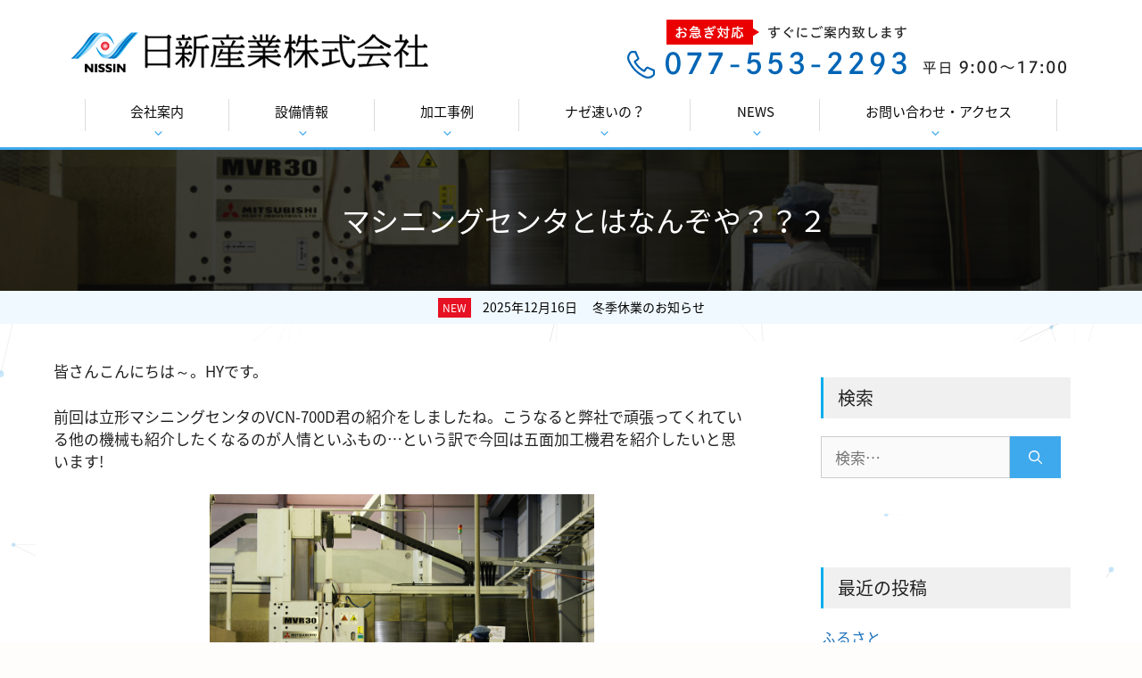

--- FILE ---
content_type: text/html; charset=UTF-8
request_url: https://www.nissinsangyo.jp/blog/5160/
body_size: 18296
content:
<!DOCTYPE html>
<html dir="ltr" lang="ja"
	prefix="og: https://ogp.me/ns#" >
<head>
	<!-- Google Tag Manager -->
	<script>(function(w,d,s,l,i){w[l]=w[l]||[];w[l].push({'gtm.start':
	new Date().getTime(),event:'gtm.js'});var f=d.getElementsByTagName(s)[0],
	j=d.createElement(s),dl=l!='dataLayer'?'&l='+l:'';j.async=true;j.src=
	'https://www.googletagmanager.com/gtm.js?id='+i+dl;f.parentNode.insertBefore(j,f);
	})(window,document,'script','dataLayer','GTM-59JFHBT');</script>
	<!-- End Google Tag Manager -->
	<meta charset="UTF-8">
	<link rel="profile" href="https://gmpg.org/xfn/11">
	<title>マシニングセンタとはなんぞや？？２ - 切削・樹脂・プレス・レーザー加工の特急試作なら日新産業株式会社</title>

		<!-- All in One SEO 4.3.5.1 - aioseo.com -->
		<meta name="description" content="今回は五面加工機君を紹介したいと思います!五面加工機はその名の通り一度の固定で加工物の五面を加工出来る機械を指します。画像のような大きいテーブルに加工物を設置し様々な方向から工具が加工をしていきます。ただ下面はテーブルに密着しているため加工出来ないので加工したい場合は自分で動かす必要があります。" />
		<meta name="robots" content="max-image-preview:large" />
		<link rel="canonical" href="https://www.nissinsangyo.jp/blog/5160/" />
		<meta name="generator" content="All in One SEO (AIOSEO) 4.3.5.1 " />
		<meta property="og:locale" content="ja_JP" />
		<meta property="og:site_name" content="切削・樹脂・プレス・レーザー加工の特急試作なら日新産業株式会社 - 特急納品の試作品を高い精度で製造します。差し迫った超短納期の製品は迅速に対応できる試作のプロ【日新産業株式会社】へお任せください。私たちは幅広い技術で日本の技術開発を支え続けます。" />
		<meta property="og:type" content="article" />
		<meta property="og:title" content="マシニングセンタとはなんぞや？？２ - 切削・樹脂・プレス・レーザー加工の特急試作なら日新産業株式会社" />
		<meta property="og:description" content="今回は五面加工機君を紹介したいと思います!五面加工機はその名の通り一度の固定で加工物の五面を加工出来る機械を指します。画像のような大きいテーブルに加工物を設置し様々な方向から工具が加工をしていきます。ただ下面はテーブルに密着しているため加工出来ないので加工したい場合は自分で動かす必要があります。" />
		<meta property="og:url" content="https://www.nissinsangyo.jp/blog/5160/" />
		<meta property="og:image" content="https://www.nissinsangyo.jp/wp-content/uploads/2021/10/nissinsangyo.png" />
		<meta property="og:image:secure_url" content="https://www.nissinsangyo.jp/wp-content/uploads/2021/10/nissinsangyo.png" />
		<meta property="og:image:width" content="400" />
		<meta property="og:image:height" content="72" />
		<meta property="article:published_time" content="2023-07-06T04:46:30+00:00" />
		<meta property="article:modified_time" content="2024-03-08T06:44:12+00:00" />
		<meta name="twitter:card" content="summary" />
		<meta name="twitter:site" content="@nissin_sangyo" />
		<meta name="twitter:title" content="マシニングセンタとはなんぞや？？２ - 切削・樹脂・プレス・レーザー加工の特急試作なら日新産業株式会社" />
		<meta name="twitter:description" content="今回は五面加工機君を紹介したいと思います!五面加工機はその名の通り一度の固定で加工物の五面を加工出来る機械を指します。画像のような大きいテーブルに加工物を設置し様々な方向から工具が加工をしていきます。ただ下面はテーブルに密着しているため加工出来ないので加工したい場合は自分で動かす必要があります。" />
		<meta name="twitter:creator" content="@nissin_sangyo" />
		<meta name="twitter:image" content="https://www.nissinsangyo.jp/wp-content/uploads/2023/06/MG_9974.jpg" />
		<script type="application/ld+json" class="aioseo-schema">
			{"@context":"https:\/\/schema.org","@graph":[{"@type":"BreadcrumbList","@id":"https:\/\/www.nissinsangyo.jp\/blog\/5160\/#breadcrumblist","itemListElement":[{"@type":"ListItem","@id":"https:\/\/www.nissinsangyo.jp\/#listItem","position":1,"item":{"@type":"WebPage","@id":"https:\/\/www.nissinsangyo.jp\/","name":"\u30db\u30fc\u30e0","description":"\u7279\u6025\u7d0d\u54c1\u306e\u8a66\u4f5c\u54c1\u3092\u9ad8\u3044\u7cbe\u5ea6\u3067\u88fd\u9020\u3057\u307e\u3059\u3002\u5dee\u3057\u8feb\u3063\u305f\u8d85\u77ed\u7d0d\u671f\u306e\u88fd\u54c1\u306f\u8fc5\u901f\u306b\u5bfe\u5fdc\u3067\u304d\u308b\u8a66\u4f5c\u306e\u30d7\u30ed\u3010\u65e5\u65b0\u7523\u696d\u682a\u5f0f\u4f1a\u793e\u3011\u3078\u304a\u4efb\u305b\u304f\u3060\u3055\u3044\u3002\u79c1\u305f\u3061\u306f\u5e45\u5e83\u3044\u6280\u8853\u3067\u65e5\u672c\u306e\u6280\u8853\u958b\u767a\u3092\u652f\u3048\u7d9a\u3051\u307e\u3059\u3002","url":"https:\/\/www.nissinsangyo.jp\/"},"nextItem":"https:\/\/www.nissinsangyo.jp\/blog\/5160\/#listItem"},{"@type":"ListItem","@id":"https:\/\/www.nissinsangyo.jp\/blog\/5160\/#listItem","position":2,"item":{"@type":"WebPage","@id":"https:\/\/www.nissinsangyo.jp\/blog\/5160\/","name":"\u30de\u30b7\u30cb\u30f3\u30b0\u30bb\u30f3\u30bf\u3068\u306f\u306a\u3093\u305e\u3084\uff1f\uff1f\uff12","description":"\u4eca\u56de\u306f\u4e94\u9762\u52a0\u5de5\u6a5f\u541b\u3092\u7d39\u4ecb\u3057\u305f\u3044\u3068\u601d\u3044\u307e\u3059!\u4e94\u9762\u52a0\u5de5\u6a5f\u306f\u305d\u306e\u540d\u306e\u901a\u308a\u4e00\u5ea6\u306e\u56fa\u5b9a\u3067\u52a0\u5de5\u7269\u306e\u4e94\u9762\u3092\u52a0\u5de5\u51fa\u6765\u308b\u6a5f\u68b0\u3092\u6307\u3057\u307e\u3059\u3002\u753b\u50cf\u306e\u3088\u3046\u306a\u5927\u304d\u3044\u30c6\u30fc\u30d6\u30eb\u306b\u52a0\u5de5\u7269\u3092\u8a2d\u7f6e\u3057\u69d8\u3005\u306a\u65b9\u5411\u304b\u3089\u5de5\u5177\u304c\u52a0\u5de5\u3092\u3057\u3066\u3044\u304d\u307e\u3059\u3002\u305f\u3060\u4e0b\u9762\u306f\u30c6\u30fc\u30d6\u30eb\u306b\u5bc6\u7740\u3057\u3066\u3044\u308b\u305f\u3081\u52a0\u5de5\u51fa\u6765\u306a\u3044\u306e\u3067\u52a0\u5de5\u3057\u305f\u3044\u5834\u5408\u306f\u81ea\u5206\u3067\u52d5\u304b\u3059\u5fc5\u8981\u304c\u3042\u308a\u307e\u3059\u3002","url":"https:\/\/www.nissinsangyo.jp\/blog\/5160\/"},"previousItem":"https:\/\/www.nissinsangyo.jp\/#listItem"}]},{"@type":"Organization","@id":"https:\/\/www.nissinsangyo.jp\/#organization","name":"\u5207\u524a\u30fb\u6a39\u8102\u30fb\u30d7\u30ec\u30b9\u30fb\u30ec\u30fc\u30b6\u30fc\u52a0\u5de5\u306e\u7279\u6025\u8a66\u4f5c\u306a\u3089\u65e5\u65b0\u7523\u696d\u682a\u5f0f\u4f1a\u793e","url":"https:\/\/www.nissinsangyo.jp\/","logo":{"@type":"ImageObject","url":"https:\/\/www.nissinsangyo.jp\/wp-content\/uploads\/2021\/10\/nissinsangyo.png","@id":"https:\/\/www.nissinsangyo.jp\/#organizationLogo","width":400,"height":72,"caption":"\u65e5\u65b0\u7523\u696d\u682a\u5f0f\u4f1a\u793e"},"image":{"@id":"https:\/\/www.nissinsangyo.jp\/#organizationLogo"},"sameAs":["https:\/\/twitter.com\/nissin_sangyo"]},{"@type":"Person","@id":"https:\/\/www.nissinsangyo.jp\/author\/admin\/#author","url":"https:\/\/www.nissinsangyo.jp\/author\/admin\/","name":"wpmaster","image":{"@type":"ImageObject","@id":"https:\/\/www.nissinsangyo.jp\/blog\/5160\/#authorImage","url":"https:\/\/secure.gravatar.com\/avatar\/09cf9562b4ca155364012e37312582eb?s=96&d=mm&r=g","width":96,"height":96,"caption":"wpmaster"}},{"@type":"WebPage","@id":"https:\/\/www.nissinsangyo.jp\/blog\/5160\/#webpage","url":"https:\/\/www.nissinsangyo.jp\/blog\/5160\/","name":"\u30de\u30b7\u30cb\u30f3\u30b0\u30bb\u30f3\u30bf\u3068\u306f\u306a\u3093\u305e\u3084\uff1f\uff1f\uff12 - \u5207\u524a\u30fb\u6a39\u8102\u30fb\u30d7\u30ec\u30b9\u30fb\u30ec\u30fc\u30b6\u30fc\u52a0\u5de5\u306e\u7279\u6025\u8a66\u4f5c\u306a\u3089\u65e5\u65b0\u7523\u696d\u682a\u5f0f\u4f1a\u793e","description":"\u4eca\u56de\u306f\u4e94\u9762\u52a0\u5de5\u6a5f\u541b\u3092\u7d39\u4ecb\u3057\u305f\u3044\u3068\u601d\u3044\u307e\u3059!\u4e94\u9762\u52a0\u5de5\u6a5f\u306f\u305d\u306e\u540d\u306e\u901a\u308a\u4e00\u5ea6\u306e\u56fa\u5b9a\u3067\u52a0\u5de5\u7269\u306e\u4e94\u9762\u3092\u52a0\u5de5\u51fa\u6765\u308b\u6a5f\u68b0\u3092\u6307\u3057\u307e\u3059\u3002\u753b\u50cf\u306e\u3088\u3046\u306a\u5927\u304d\u3044\u30c6\u30fc\u30d6\u30eb\u306b\u52a0\u5de5\u7269\u3092\u8a2d\u7f6e\u3057\u69d8\u3005\u306a\u65b9\u5411\u304b\u3089\u5de5\u5177\u304c\u52a0\u5de5\u3092\u3057\u3066\u3044\u304d\u307e\u3059\u3002\u305f\u3060\u4e0b\u9762\u306f\u30c6\u30fc\u30d6\u30eb\u306b\u5bc6\u7740\u3057\u3066\u3044\u308b\u305f\u3081\u52a0\u5de5\u51fa\u6765\u306a\u3044\u306e\u3067\u52a0\u5de5\u3057\u305f\u3044\u5834\u5408\u306f\u81ea\u5206\u3067\u52d5\u304b\u3059\u5fc5\u8981\u304c\u3042\u308a\u307e\u3059\u3002","inLanguage":"ja","isPartOf":{"@id":"https:\/\/www.nissinsangyo.jp\/#website"},"breadcrumb":{"@id":"https:\/\/www.nissinsangyo.jp\/blog\/5160\/#breadcrumblist"},"author":{"@id":"https:\/\/www.nissinsangyo.jp\/author\/admin\/#author"},"creator":{"@id":"https:\/\/www.nissinsangyo.jp\/author\/admin\/#author"},"image":{"@type":"ImageObject","url":"https:\/\/www.nissinsangyo.jp\/wp-content\/uploads\/2023\/06\/MG_9974.jpg","@id":"https:\/\/www.nissinsangyo.jp\/#mainImage","width":1024,"height":768},"primaryImageOfPage":{"@id":"https:\/\/www.nissinsangyo.jp\/blog\/5160\/#mainImage"},"datePublished":"2023-07-06T04:46:30+09:00","dateModified":"2024-03-08T06:44:12+09:00"},{"@type":"WebSite","@id":"https:\/\/www.nissinsangyo.jp\/#website","url":"https:\/\/www.nissinsangyo.jp\/","name":"\u5207\u524a\u30fb\u6a39\u8102\u30fb\u30d7\u30ec\u30b9\u30fb\u30ec\u30fc\u30b6\u30fc\u52a0\u5de5\u306e\u7279\u6025\u8a66\u4f5c\u306a\u3089\u65e5\u65b0\u7523\u696d\u682a\u5f0f\u4f1a\u793e","description":"\u7279\u6025\u7d0d\u54c1\u306e\u8a66\u4f5c\u54c1\u3092\u9ad8\u3044\u7cbe\u5ea6\u3067\u88fd\u9020\u3057\u307e\u3059\u3002\u5dee\u3057\u8feb\u3063\u305f\u8d85\u77ed\u7d0d\u671f\u306e\u88fd\u54c1\u306f\u8fc5\u901f\u306b\u5bfe\u5fdc\u3067\u304d\u308b\u8a66\u4f5c\u306e\u30d7\u30ed\u3010\u65e5\u65b0\u7523\u696d\u682a\u5f0f\u4f1a\u793e\u3011\u3078\u304a\u4efb\u305b\u304f\u3060\u3055\u3044\u3002\u79c1\u305f\u3061\u306f\u5e45\u5e83\u3044\u6280\u8853\u3067\u65e5\u672c\u306e\u6280\u8853\u958b\u767a\u3092\u652f\u3048\u7d9a\u3051\u307e\u3059\u3002","inLanguage":"ja","publisher":{"@id":"https:\/\/www.nissinsangyo.jp\/#organization"}}]}
		</script>
		<!-- All in One SEO -->

<meta name="viewport" content="width=device-width, initial-scale=1"><link rel='dns-prefetch' href='//yubinbango.github.io' />
<link rel='dns-prefetch' href='//s.w.org' />
<link rel="alternate" type="application/rss+xml" title="切削・樹脂・プレス・レーザー加工の特急試作なら日新産業株式会社 &raquo; フィード" href="https://www.nissinsangyo.jp/feed/" />
<link rel="alternate" type="application/rss+xml" title="切削・樹脂・プレス・レーザー加工の特急試作なら日新産業株式会社 &raquo; コメントフィード" href="https://www.nissinsangyo.jp/comments/feed/" />
		<!-- This site uses the Google Analytics by MonsterInsights plugin v8.14.1 - Using Analytics tracking - https://www.monsterinsights.com/ -->
		<!-- Note: MonsterInsights is not currently configured on this site. The site owner needs to authenticate with Google Analytics in the MonsterInsights settings panel. -->
					<!-- No UA code set -->
				<!-- / Google Analytics by MonsterInsights -->
		<link rel='stylesheet' id='wp-block-library-css'  href='https://www.nissinsangyo.jp/wp-includes/css/dist/block-library/style.min.css?ver=6.0.11' media='all' />
<style id='global-styles-inline-css'>
body{--wp--preset--color--black: #000000;--wp--preset--color--cyan-bluish-gray: #abb8c3;--wp--preset--color--white: #ffffff;--wp--preset--color--pale-pink: #f78da7;--wp--preset--color--vivid-red: #cf2e2e;--wp--preset--color--luminous-vivid-orange: #ff6900;--wp--preset--color--luminous-vivid-amber: #fcb900;--wp--preset--color--light-green-cyan: #7bdcb5;--wp--preset--color--vivid-green-cyan: #00d084;--wp--preset--color--pale-cyan-blue: #8ed1fc;--wp--preset--color--vivid-cyan-blue: #0693e3;--wp--preset--color--vivid-purple: #9b51e0;--wp--preset--color--contrast: var(--contrast);--wp--preset--color--contrast-2: var(--contrast-2);--wp--preset--color--contrast-3: var(--contrast-3);--wp--preset--color--base: var(--base);--wp--preset--color--base-2: var(--base-2);--wp--preset--color--base-3: var(--base-3);--wp--preset--color--accent: var(--accent);--wp--preset--gradient--vivid-cyan-blue-to-vivid-purple: linear-gradient(135deg,rgba(6,147,227,1) 0%,rgb(155,81,224) 100%);--wp--preset--gradient--light-green-cyan-to-vivid-green-cyan: linear-gradient(135deg,rgb(122,220,180) 0%,rgb(0,208,130) 100%);--wp--preset--gradient--luminous-vivid-amber-to-luminous-vivid-orange: linear-gradient(135deg,rgba(252,185,0,1) 0%,rgba(255,105,0,1) 100%);--wp--preset--gradient--luminous-vivid-orange-to-vivid-red: linear-gradient(135deg,rgba(255,105,0,1) 0%,rgb(207,46,46) 100%);--wp--preset--gradient--very-light-gray-to-cyan-bluish-gray: linear-gradient(135deg,rgb(238,238,238) 0%,rgb(169,184,195) 100%);--wp--preset--gradient--cool-to-warm-spectrum: linear-gradient(135deg,rgb(74,234,220) 0%,rgb(151,120,209) 20%,rgb(207,42,186) 40%,rgb(238,44,130) 60%,rgb(251,105,98) 80%,rgb(254,248,76) 100%);--wp--preset--gradient--blush-light-purple: linear-gradient(135deg,rgb(255,206,236) 0%,rgb(152,150,240) 100%);--wp--preset--gradient--blush-bordeaux: linear-gradient(135deg,rgb(254,205,165) 0%,rgb(254,45,45) 50%,rgb(107,0,62) 100%);--wp--preset--gradient--luminous-dusk: linear-gradient(135deg,rgb(255,203,112) 0%,rgb(199,81,192) 50%,rgb(65,88,208) 100%);--wp--preset--gradient--pale-ocean: linear-gradient(135deg,rgb(255,245,203) 0%,rgb(182,227,212) 50%,rgb(51,167,181) 100%);--wp--preset--gradient--electric-grass: linear-gradient(135deg,rgb(202,248,128) 0%,rgb(113,206,126) 100%);--wp--preset--gradient--midnight: linear-gradient(135deg,rgb(2,3,129) 0%,rgb(40,116,252) 100%);--wp--preset--duotone--dark-grayscale: url('#wp-duotone-dark-grayscale');--wp--preset--duotone--grayscale: url('#wp-duotone-grayscale');--wp--preset--duotone--purple-yellow: url('#wp-duotone-purple-yellow');--wp--preset--duotone--blue-red: url('#wp-duotone-blue-red');--wp--preset--duotone--midnight: url('#wp-duotone-midnight');--wp--preset--duotone--magenta-yellow: url('#wp-duotone-magenta-yellow');--wp--preset--duotone--purple-green: url('#wp-duotone-purple-green');--wp--preset--duotone--blue-orange: url('#wp-duotone-blue-orange');--wp--preset--font-size--small: 13px;--wp--preset--font-size--medium: 20px;--wp--preset--font-size--large: 36px;--wp--preset--font-size--x-large: 42px;}.has-black-color{color: var(--wp--preset--color--black) !important;}.has-cyan-bluish-gray-color{color: var(--wp--preset--color--cyan-bluish-gray) !important;}.has-white-color{color: var(--wp--preset--color--white) !important;}.has-pale-pink-color{color: var(--wp--preset--color--pale-pink) !important;}.has-vivid-red-color{color: var(--wp--preset--color--vivid-red) !important;}.has-luminous-vivid-orange-color{color: var(--wp--preset--color--luminous-vivid-orange) !important;}.has-luminous-vivid-amber-color{color: var(--wp--preset--color--luminous-vivid-amber) !important;}.has-light-green-cyan-color{color: var(--wp--preset--color--light-green-cyan) !important;}.has-vivid-green-cyan-color{color: var(--wp--preset--color--vivid-green-cyan) !important;}.has-pale-cyan-blue-color{color: var(--wp--preset--color--pale-cyan-blue) !important;}.has-vivid-cyan-blue-color{color: var(--wp--preset--color--vivid-cyan-blue) !important;}.has-vivid-purple-color{color: var(--wp--preset--color--vivid-purple) !important;}.has-black-background-color{background-color: var(--wp--preset--color--black) !important;}.has-cyan-bluish-gray-background-color{background-color: var(--wp--preset--color--cyan-bluish-gray) !important;}.has-white-background-color{background-color: var(--wp--preset--color--white) !important;}.has-pale-pink-background-color{background-color: var(--wp--preset--color--pale-pink) !important;}.has-vivid-red-background-color{background-color: var(--wp--preset--color--vivid-red) !important;}.has-luminous-vivid-orange-background-color{background-color: var(--wp--preset--color--luminous-vivid-orange) !important;}.has-luminous-vivid-amber-background-color{background-color: var(--wp--preset--color--luminous-vivid-amber) !important;}.has-light-green-cyan-background-color{background-color: var(--wp--preset--color--light-green-cyan) !important;}.has-vivid-green-cyan-background-color{background-color: var(--wp--preset--color--vivid-green-cyan) !important;}.has-pale-cyan-blue-background-color{background-color: var(--wp--preset--color--pale-cyan-blue) !important;}.has-vivid-cyan-blue-background-color{background-color: var(--wp--preset--color--vivid-cyan-blue) !important;}.has-vivid-purple-background-color{background-color: var(--wp--preset--color--vivid-purple) !important;}.has-black-border-color{border-color: var(--wp--preset--color--black) !important;}.has-cyan-bluish-gray-border-color{border-color: var(--wp--preset--color--cyan-bluish-gray) !important;}.has-white-border-color{border-color: var(--wp--preset--color--white) !important;}.has-pale-pink-border-color{border-color: var(--wp--preset--color--pale-pink) !important;}.has-vivid-red-border-color{border-color: var(--wp--preset--color--vivid-red) !important;}.has-luminous-vivid-orange-border-color{border-color: var(--wp--preset--color--luminous-vivid-orange) !important;}.has-luminous-vivid-amber-border-color{border-color: var(--wp--preset--color--luminous-vivid-amber) !important;}.has-light-green-cyan-border-color{border-color: var(--wp--preset--color--light-green-cyan) !important;}.has-vivid-green-cyan-border-color{border-color: var(--wp--preset--color--vivid-green-cyan) !important;}.has-pale-cyan-blue-border-color{border-color: var(--wp--preset--color--pale-cyan-blue) !important;}.has-vivid-cyan-blue-border-color{border-color: var(--wp--preset--color--vivid-cyan-blue) !important;}.has-vivid-purple-border-color{border-color: var(--wp--preset--color--vivid-purple) !important;}.has-vivid-cyan-blue-to-vivid-purple-gradient-background{background: var(--wp--preset--gradient--vivid-cyan-blue-to-vivid-purple) !important;}.has-light-green-cyan-to-vivid-green-cyan-gradient-background{background: var(--wp--preset--gradient--light-green-cyan-to-vivid-green-cyan) !important;}.has-luminous-vivid-amber-to-luminous-vivid-orange-gradient-background{background: var(--wp--preset--gradient--luminous-vivid-amber-to-luminous-vivid-orange) !important;}.has-luminous-vivid-orange-to-vivid-red-gradient-background{background: var(--wp--preset--gradient--luminous-vivid-orange-to-vivid-red) !important;}.has-very-light-gray-to-cyan-bluish-gray-gradient-background{background: var(--wp--preset--gradient--very-light-gray-to-cyan-bluish-gray) !important;}.has-cool-to-warm-spectrum-gradient-background{background: var(--wp--preset--gradient--cool-to-warm-spectrum) !important;}.has-blush-light-purple-gradient-background{background: var(--wp--preset--gradient--blush-light-purple) !important;}.has-blush-bordeaux-gradient-background{background: var(--wp--preset--gradient--blush-bordeaux) !important;}.has-luminous-dusk-gradient-background{background: var(--wp--preset--gradient--luminous-dusk) !important;}.has-pale-ocean-gradient-background{background: var(--wp--preset--gradient--pale-ocean) !important;}.has-electric-grass-gradient-background{background: var(--wp--preset--gradient--electric-grass) !important;}.has-midnight-gradient-background{background: var(--wp--preset--gradient--midnight) !important;}.has-small-font-size{font-size: var(--wp--preset--font-size--small) !important;}.has-medium-font-size{font-size: var(--wp--preset--font-size--medium) !important;}.has-large-font-size{font-size: var(--wp--preset--font-size--large) !important;}.has-x-large-font-size{font-size: var(--wp--preset--font-size--x-large) !important;}
</style>
<link rel='stylesheet' id='sp-ea-font-awesome-css'  href='https://www.nissinsangyo.jp/wp-content/plugins/easy-accordion-free/public/assets/css/font-awesome.min.css?ver=2.1.15' media='all' />
<link rel='stylesheet' id='sp-ea-style-css'  href='https://www.nissinsangyo.jp/wp-content/plugins/easy-accordion-free/public/assets/css/ea-style.css?ver=2.1.15' media='all' />
<style id='sp-ea-style-inline-css'>
#sp-ea-4640 .spcollapsing { height: 0; overflow: hidden; transition-property: height;transition-duration: 300ms;}#sp-ea-4640.sp-easy-accordion>.sp-ea-single {border: 0px solid #d6ebfc; }#sp-ea-4640.sp-easy-accordion>.sp-ea-single>.ea-header a {color: #444;}#sp-ea-4640.sp-easy-accordion>.sp-ea-single>.sp-collapse>.ea-body {background: #fff; color: #444;}#sp-ea-4640.sp-easy-accordion>.sp-ea-single {background: #f1f9ff;}#sp-ea-4640.sp-easy-accordion>.sp-ea-single>.ea-header a .ea-expand-icon.fa { float: left; color: #57a4eb;font-size: 16px;}
</style>
<link rel='stylesheet' id='likebtn_style-css'  href='https://www.nissinsangyo.jp/wp-content/plugins/likebtn-like-button/public/css/style.css?ver=6.0.11' media='all' />
<link rel='stylesheet' id='parent-style-css'  href='https://www.nissinsangyo.jp/wp-content/themes/generatepress/style.css?ver=6.0.11' media='all' />
<link rel='stylesheet' id='child-style-css'  href='https://www.nissinsangyo.jp/wp-content/themes/generatepress-child/style.css?ver=6.0.11' media='all' />
<link rel='stylesheet' id='generate-widget-areas-css'  href='https://www.nissinsangyo.jp/wp-content/themes/generatepress/assets/css/components/widget-areas.min.css?ver=3.1.3' media='all' />
<link rel='stylesheet' id='generate-style-css'  href='https://www.nissinsangyo.jp/wp-content/themes/generatepress/assets/css/main.min.css?ver=3.1.3' media='all' />
<style id='generate-style-inline-css'>
body{background-color:#fffcfc;color:#222222;}a{color:#1e73be;}a:hover, a:focus, a:active{color:#000000;}.wp-block-group__inner-container{max-width:1200px;margin-left:auto;margin-right:auto;}.site-header .header-image{width:400px;}.generate-back-to-top{font-size:20px;border-radius:3px;position:fixed;bottom:30px;right:30px;line-height:40px;width:40px;text-align:center;z-index:10;transition:opacity 300ms ease-in-out;}:root{--contrast:#222222;--contrast-2:#575760;--contrast-3:#b2b2be;--base:#f0f0f0;--base-2:#f7f8f9;--base-3:#ffffff;--accent:#1e73be;}.has-contrast-color{color:#222222;}.has-contrast-background-color{background-color:#222222;}.has-contrast-2-color{color:#575760;}.has-contrast-2-background-color{background-color:#575760;}.has-contrast-3-color{color:#b2b2be;}.has-contrast-3-background-color{background-color:#b2b2be;}.has-base-color{color:#f0f0f0;}.has-base-background-color{background-color:#f0f0f0;}.has-base-2-color{color:#f7f8f9;}.has-base-2-background-color{background-color:#f7f8f9;}.has-base-3-color{color:#ffffff;}.has-base-3-background-color{background-color:#ffffff;}.has-accent-color{color:#1e73be;}.has-accent-background-color{background-color:#1e73be;}body{line-height:1.5;}.entry-content > [class*="wp-block-"]:not(:last-child){margin-bottom:1.5em;}.main-navigation .main-nav ul ul li a{font-size:14px;}.sidebar .widget, .footer-widgets .widget{font-size:17px;}@media (max-width:768px){.main-title{font-size:20px;}h1{font-size:31px;}h2{font-size:27px;}h3{font-size:24px;}h4{font-size:22px;}h5{font-size:19px;}}.top-bar{background-color:#636363;color:#ffffff;}.top-bar a{color:#ffffff;}.top-bar a:hover{color:#303030;}.site-header{background-color:#ffffff;}.main-title a,.main-title a:hover{color:#222222;}.site-description{color:#757575;}.mobile-menu-control-wrapper .menu-toggle,.mobile-menu-control-wrapper .menu-toggle:hover,.mobile-menu-control-wrapper .menu-toggle:focus,.has-inline-mobile-toggle #site-navigation.toggled{background-color:rgba(0, 0, 0, 0.02);}.main-navigation,.main-navigation ul ul{background-color:#ffffff;}.main-navigation .main-nav ul li a, .main-navigation .menu-toggle, .main-navigation .menu-bar-items{color:#0a0a0a;}.main-navigation .main-nav ul li:not([class*="current-menu-"]):hover > a, .main-navigation .main-nav ul li:not([class*="current-menu-"]):focus > a, .main-navigation .main-nav ul li.sfHover:not([class*="current-menu-"]) > a, .main-navigation .menu-bar-item:hover > a, .main-navigation .menu-bar-item.sfHover > a{color:#7a8896;background-color:#ffffff;}button.menu-toggle:hover,button.menu-toggle:focus{color:#0a0a0a;}.main-navigation .main-nav ul li[class*="current-menu-"] > a{background-color:#ffffff;}.navigation-search input[type="search"],.navigation-search input[type="search"]:active, .navigation-search input[type="search"]:focus, .main-navigation .main-nav ul li.search-item.active > a, .main-navigation .menu-bar-items .search-item.active > a{color:#7a8896;background-color:#ffffff;}.main-navigation ul ul{background-color:#ffffff;}.main-navigation .main-nav ul ul li a{color:#232323;}.main-navigation .main-nav ul ul li:not([class*="current-menu-"]):hover > a,.main-navigation .main-nav ul ul li:not([class*="current-menu-"]):focus > a, .main-navigation .main-nav ul ul li.sfHover:not([class*="current-menu-"]) > a{color:#ffffff;background-color:#3fa9ed;}.main-navigation .main-nav ul ul li[class*="current-menu-"] > a{background-color:#eaeaea;}.separate-containers .inside-article, .separate-containers .comments-area, .separate-containers .page-header, .one-container .container, .separate-containers .paging-navigation, .inside-page-header{background-color:#ffffff;}.entry-title a{color:#222222;}.entry-title a:hover{color:#55555e;}.entry-meta{color:#595959;}.sidebar .widget{background-color:#ffffff;}.footer-widgets{background-color:#f0f0f0;}.footer-widgets .widget-title{color:#000000;}.site-info{color:#ffffff;background-color:#3fa9ed;}.site-info a{color:#ffffff;}.site-info a:hover{color:#d3d3d3;}.footer-bar .widget_nav_menu .current-menu-item a{color:#d3d3d3;}input[type="text"],input[type="email"],input[type="url"],input[type="password"],input[type="search"],input[type="tel"],input[type="number"],textarea,select{color:#666666;background-color:#fafafa;border-color:#cccccc;}input[type="text"]:focus,input[type="email"]:focus,input[type="url"]:focus,input[type="password"]:focus,input[type="search"]:focus,input[type="tel"]:focus,input[type="number"]:focus,textarea:focus,select:focus{color:#666666;background-color:#ffffff;border-color:#bfbfbf;}button,html input[type="button"],input[type="reset"],input[type="submit"],a.button,a.wp-block-button__link:not(.has-background){color:#ffffff;background-color:#3fa9ed;}button:hover,html input[type="button"]:hover,input[type="reset"]:hover,input[type="submit"]:hover,a.button:hover,button:focus,html input[type="button"]:focus,input[type="reset"]:focus,input[type="submit"]:focus,a.button:focus,a.wp-block-button__link:not(.has-background):active,a.wp-block-button__link:not(.has-background):focus,a.wp-block-button__link:not(.has-background):hover{color:#ffffff;background-color:#0794ed;}a.generate-back-to-top{background-color:rgba(63,169,237,0.7);color:#ffffff;}a.generate-back-to-top:hover,a.generate-back-to-top:focus{background-color:rgba(63,169,237,0.9);color:#ffffff;}@media (max-width: 768px){.main-navigation .menu-bar-item:hover > a, .main-navigation .menu-bar-item.sfHover > a{background:none;color:#0a0a0a;}}.nav-below-header .main-navigation .inside-navigation.grid-container, .nav-above-header .main-navigation .inside-navigation.grid-container{padding:0px 20px 0px 20px;}.separate-containers .inside-article, .separate-containers .comments-area, .separate-containers .page-header, .separate-containers .paging-navigation, .one-container .site-content, .inside-page-header{padding:20px;}.site-main .wp-block-group__inner-container{padding:20px;}.separate-containers .paging-navigation{padding-top:20px;padding-bottom:20px;}.entry-content .alignwide, body:not(.no-sidebar) .entry-content .alignfull{margin-left:-20px;width:calc(100% + 40px);max-width:calc(100% + 40px);}.one-container.right-sidebar .site-main,.one-container.both-right .site-main{margin-right:20px;}.one-container.left-sidebar .site-main,.one-container.both-left .site-main{margin-left:20px;}.one-container.both-sidebars .site-main{margin:0px 20px 0px 20px;}.one-container.archive .post:not(:last-child), .one-container.blog .post:not(:last-child){padding-bottom:20px;}.rtl .menu-item-has-children .dropdown-menu-toggle{padding-left:20px;}.rtl .main-navigation .main-nav ul li.menu-item-has-children > a{padding-right:20px;}@media (max-width:768px){.separate-containers .inside-article, .separate-containers .comments-area, .separate-containers .page-header, .separate-containers .paging-navigation, .one-container .site-content, .inside-page-header{padding:20px;}.site-main .wp-block-group__inner-container{padding:20px;}.inside-top-bar{padding-right:30px;padding-left:30px;}.inside-header{padding-right:30px;padding-left:30px;}.widget-area .widget{padding-top:30px;padding-right:30px;padding-bottom:30px;padding-left:30px;}.footer-widgets-container{padding-top:30px;padding-right:30px;padding-bottom:30px;padding-left:30px;}.inside-site-info{padding-right:30px;padding-left:30px;}.entry-content .alignwide, body:not(.no-sidebar) .entry-content .alignfull{margin-left:-20px;width:calc(100% + 40px);max-width:calc(100% + 40px);}.one-container .site-main .paging-navigation{margin-bottom:20px;}}/* End cached CSS */.is-right-sidebar{width:30%;}.is-left-sidebar{width:30%;}.site-content .content-area{width:70%;}@media (max-width: 768px){.main-navigation .menu-toggle,.sidebar-nav-mobile:not(#sticky-placeholder){display:block;}.main-navigation ul,.gen-sidebar-nav,.main-navigation:not(.slideout-navigation):not(.toggled) .main-nav > ul,.has-inline-mobile-toggle #site-navigation .inside-navigation > *:not(.navigation-search):not(.main-nav){display:none;}.nav-align-right .inside-navigation,.nav-align-center .inside-navigation{justify-content:space-between;}}
.dynamic-author-image-rounded{border-radius:100%;}.dynamic-featured-image, .dynamic-author-image{vertical-align:middle;}.one-container.blog .dynamic-content-template:not(:last-child), .one-container.archive .dynamic-content-template:not(:last-child){padding-bottom:0px;}.dynamic-entry-excerpt > p:last-child{margin-bottom:0px;}
.main-navigation .main-nav ul li a,.menu-toggle,.main-navigation .menu-bar-item > a{transition: line-height 300ms ease}.main-navigation.toggled .main-nav > ul{background-color: #ffffff}.sticky-enabled .gen-sidebar-nav.is_stuck .main-navigation {margin-bottom: 0px;}.sticky-enabled .gen-sidebar-nav.is_stuck {z-index: 500;}.sticky-enabled .main-navigation.is_stuck {box-shadow: 0 2px 2px -2px rgba(0, 0, 0, .2);}.navigation-stick:not(.gen-sidebar-nav) {left: 0;right: 0;width: 100% !important;}.nav-float-right .navigation-stick {width: 100% !important;left: 0;}.nav-float-right .navigation-stick .navigation-branding {margin-right: auto;}.main-navigation.has-sticky-branding:not(.grid-container) .inside-navigation:not(.grid-container) .navigation-branding{margin-left: 10px;}.main-navigation.navigation-stick.has-sticky-branding .inside-navigation.grid-container{padding-left:40px;padding-right:40px;}@media (max-width:768px){.main-navigation.navigation-stick.has-sticky-branding .inside-navigation.grid-container{padding-left:0;padding-right:0;}}
.navigation-branding .main-title{font-weight:bold;text-transform:none;font-size:25px;}@media (max-width: 768px){.navigation-branding .main-title{font-size:20px;}}
.page-hero{background-color:rgba(10,10,10,0.75);background-image:url(https://www.nissinsangyo.jp/wp-content/uploads/2023/06/MG_9974.jpg);background-size:cover;background-image:linear-gradient(0deg, rgba(10,10,10,0.75),rgba(10,10,10,0.75)), url(https://www.nissinsangyo.jp/wp-content/uploads/2023/06/MG_9974.jpg);background-position:center center;background-repeat:no-repeat;color:#ffffff;padding-top:60px;padding-right:30px;padding-bottom:60px;padding-left:60px;text-align:center;}.page-hero .inside-page-hero.grid-container{max-width:calc(1200px - 30px - 60px);}.page-hero h1, .page-hero h2, .page-hero h3, .page-hero h4, .page-hero h5, .page-hero h6{color:#ffffff;}.inside-page-hero > *:last-child{margin-bottom:0px;}.page-hero a, .page-hero a:visited{color:#ffffff;}.page-hero time.updated{display:none;}.page-hero a:hover{color:#ffffff;}
</style>
<link rel='stylesheet' id='generate-child-css'  href='https://www.nissinsangyo.jp/wp-content/themes/generatepress-child/style.css?ver=1698899330' media='all' />
<link rel='stylesheet' id='generate-blog-images-css'  href='https://www.nissinsangyo.jp/wp-content/plugins/gp-premium/blog/functions/css/featured-images.min.css?ver=2.1.2' media='all' />
<link rel='stylesheet' id='generate-offside-css'  href='https://www.nissinsangyo.jp/wp-content/plugins/gp-premium/menu-plus/functions/css/offside.min.css?ver=2.1.2' media='all' />
<style id='generate-offside-inline-css'>
.slideout-navigation.main-navigation .main-nav ul li a{font-weight:normal;text-transform:none;}.slideout-navigation.main-navigation.do-overlay .main-nav ul ul li a{font-size:1em;}.slideout-navigation, .slideout-navigation a{color:#0a0a0a;}.slideout-navigation button.slideout-exit{color:#0a0a0a;padding-left:20px;padding-right:20px;}.slide-opened nav.toggled .menu-toggle:before{display:none;}@media (max-width: 768px){.menu-bar-item.slideout-toggle{display:none;}}
</style>
<link rel='stylesheet' id='generate-navigation-branding-css'  href='https://www.nissinsangyo.jp/wp-content/plugins/gp-premium/menu-plus/functions/css/navigation-branding-flex.min.css?ver=2.1.2' media='all' />
<style id='generate-navigation-branding-inline-css'>
@media (max-width: 768px){.site-header, #site-navigation, #sticky-navigation{display:none !important;opacity:0.0;}#mobile-header{display:block !important;width:100% !important;}#mobile-header .main-nav > ul{display:none;}#mobile-header.toggled .main-nav > ul, #mobile-header .menu-toggle, #mobile-header .mobile-bar-items{display:block;}#mobile-header .main-nav{-ms-flex:0 0 100%;flex:0 0 100%;-webkit-box-ordinal-group:5;-ms-flex-order:4;order:4;}}.main-navigation.has-branding .inside-navigation.grid-container, .main-navigation.has-branding.grid-container .inside-navigation:not(.grid-container){padding:0px 20px 0px 20px;}.main-navigation.has-branding:not(.grid-container) .inside-navigation:not(.grid-container) .navigation-branding{margin-left:10px;}.main-navigation .sticky-navigation-logo, .main-navigation.navigation-stick .site-logo:not(.mobile-header-logo){display:none;}.main-navigation.navigation-stick .sticky-navigation-logo{display:block;}.navigation-branding img, .site-logo.mobile-header-logo img{height:60px;width:auto;}.navigation-branding .main-title{line-height:60px;}@media (max-width: 768px){.main-navigation.has-branding.nav-align-center .menu-bar-items, .main-navigation.has-sticky-branding.navigation-stick.nav-align-center .menu-bar-items{margin-left:auto;}.navigation-branding{margin-right:auto;margin-left:10px;}.navigation-branding .main-title, .mobile-header-navigation .site-logo{margin-left:10px;}.main-navigation.has-branding .inside-navigation.grid-container{padding:0px;}}
</style>
<link rel='stylesheet' id='ari-fancybox-css'  href='https://www.nissinsangyo.jp/wp-content/plugins/ari-fancy-lightbox/assets/fancybox/jquery.fancybox.min.css?ver=1.3.9' media='all' />
<!--n2css--><script type='text/javascript' id='likebtn_frontend-js-extra'>
/* <![CDATA[ */
var likebtn_eh_data = {"ajaxurl":"https:\/\/www.nissinsangyo.jp\/wp-admin\/admin-ajax.php","security":"07078d7769"};
/* ]]> */
</script>
<script type='text/javascript' src='https://www.nissinsangyo.jp/wp-content/plugins/likebtn-like-button/public/js/frontend.js?ver=6.0.11' id='likebtn_frontend-js'></script>
<link rel="https://api.w.org/" href="https://www.nissinsangyo.jp/wp-json/" /><link rel="EditURI" type="application/rsd+xml" title="RSD" href="https://www.nissinsangyo.jp/xmlrpc.php?rsd" />
<link rel="wlwmanifest" type="application/wlwmanifest+xml" href="https://www.nissinsangyo.jp/wp-includes/wlwmanifest.xml" /> 
<link rel='shortlink' href='https://www.nissinsangyo.jp/?p=5160' />
<link rel="alternate" type="application/json+oembed" href="https://www.nissinsangyo.jp/wp-json/oembed/1.0/embed?url=https%3A%2F%2Fwww.nissinsangyo.jp%2Fblog%2F5160%2F" />
<link rel="alternate" type="text/xml+oembed" href="https://www.nissinsangyo.jp/wp-json/oembed/1.0/embed?url=https%3A%2F%2Fwww.nissinsangyo.jp%2Fblog%2F5160%2F&#038;format=xml" />
<style type="text/css">BODY .fancybox-container{z-index:200000}BODY .fancybox-is-open .fancybox-bg{opacity:0.87}BODY .fancybox-bg {background-color:#0f0f11}BODY .fancybox-thumbs {background-color:#ffffff}</style><style type="text/css"></style><link rel="icon" href="https://www.nissinsangyo.jp/wp-content/uploads/2022/07/cropped-cropped-nissinsangyo-32x32.png" sizes="32x32" />
<link rel="icon" href="https://www.nissinsangyo.jp/wp-content/uploads/2022/07/cropped-cropped-nissinsangyo-192x192.png" sizes="192x192" />
<link rel="apple-touch-icon" href="https://www.nissinsangyo.jp/wp-content/uploads/2022/07/cropped-cropped-nissinsangyo-180x180.png" />
<meta name="msapplication-TileImage" content="https://www.nissinsangyo.jp/wp-content/uploads/2022/07/cropped-cropped-nissinsangyo-270x270.png" />
		<style id="wp-custom-css">
			@import url(https://fonts.googleapis.com/earlyaccess/notosansjapanese.css);
body, button, input, select, textarea {
    	font-family:'游ゴシック Medium', 'Yu Gothic Medium', '游ゴシック体','Yu Gothic', YuGothic,'Noto Sans Japanese','メイリオ','Meiryo','ＭＳ Ｐゴシック',sans-serif;
}
.inside-header {
    padding: 20px 40px 0;
}
.inside-navigation {
    border-bottom: 3px solid #3fa9ed;
  	padding-bottom: 10px;
}
.menu-item-has-children .dropdown-menu-toggle {
    padding-right: 0;
    padding-left: 0;
    position: absolute;
    top: 30px;
    left: 46%;
}
#primary-menu .gp-icon {
    display: flex;
}
#primary-menu .gp-icon svg {
    color: #3fa9ed;
    top: 1.125em;
}
.main-navigation .main-nav ul li a {
    padding-left: 4vw;
    padding-right: 4vw;
}
.main-navigation .main-nav ul li.menu-item-has-children>a {
    padding-left: 4vw;
    padding-right: 4vw;
}
.footer-widgets .widget-title {
    font-size: 15px;
}
.footer-widgets .widget {
    font-size: 14px;
}
@media (max-width: 768px) {
.menu-item-has-children .dropdown-menu-toggle {
    padding-left: 10px;
    position: absolute;
    top: inherit;
    left: inherit;
    color: #3fa9ed;
}
	.slideout-navigation.do-overlay .menu-item-has-children .dropdown-menu-toggle {
    border-left: none;
}
	.slideout-navigation.main-navigation.do-overlay .main-nav ul ul li a {
    font-size: 0.8em;
}
.footer-widgets .widget-title {
    font-size: initial;
}
.footer-widgets .widget {
    font-size: initial;
}
}		</style>
			<link rel="stylesheet" type="text/css" href="https://cdnjs.cloudflare.com/ajax/libs/Modaal/0.4.4/css/modaal.min.css">
<!-- GA -->
<script>
  (function(i,s,o,g,r,a,m){i['GoogleAnalyticsObject']=r;i[r]=i[r]||function(){
  (i[r].q=i[r].q||[]).push(arguments)},i[r].l=1*new Date();a=s.createElement(o),
  m=s.getElementsByTagName(o)[0];a.async=1;a.src=g;m.parentNode.insertBefore(a,m)
  })(window,document,'script','//www.google-analytics.com/analytics.js','ga');

  ga('create', 'UA-30989131-2', 'auto');
  ga('send', 'pageview');

</script>
<!-- Google Code for Conversion Page -->
<script type="text/javascript">
/* <![CDATA[ */
var google_conversion_id = 1005021829;
var google_conversion_label = "h2zcCK3HjHYQhdWd3wM";
var google_remarketing_only = false;
/* ]]> */
</script>
<script type="text/javascript" src="//www.googleadservices.com/pagead/conversion.js"></script>
<!-- Google tag (gtag.js) -->
<script async src="https://www.googletagmanager.com/gtag/js?id=G-5P717MBHHQ"></script>
<script>
  window.dataLayer = window.dataLayer || [];
  function gtag(){dataLayer.push(arguments);}
  gtag('js', new Date());

  gtag('config', 'G-5P717MBHHQ');
</script>
</head>

<body class="blog-template-default single single-blog postid-5160 wp-custom-logo wp-embed-responsive post-image-above-header post-image-aligned-center slideout-enabled slideout-mobile sticky-menu-slide sticky-enabled both-sticky-menu mobile-header mobile-header-logo mobile-header-sticky right-sidebar nav-below-header separate-containers header-aligned-left dropdown-hover featured-image-active" itemtype="https://schema.org/Blog" itemscope>
<!-- Google Tag Manager (noscript) -->
<noscript><iframe src="https://www.googletagmanager.com/ns.html?id=GTM-59JFHBT"
height="0" width="0" style="display:none;visibility:hidden"></iframe></noscript>
<!-- End Google Tag Manager (noscript) -->
<div id="particles-js"></div>
<div id="wrapper">
	<svg xmlns="http://www.w3.org/2000/svg" viewBox="0 0 0 0" width="0" height="0" focusable="false" role="none" style="visibility: hidden; position: absolute; left: -9999px; overflow: hidden;" ><defs><filter id="wp-duotone-dark-grayscale"><feColorMatrix color-interpolation-filters="sRGB" type="matrix" values=" .299 .587 .114 0 0 .299 .587 .114 0 0 .299 .587 .114 0 0 .299 .587 .114 0 0 " /><feComponentTransfer color-interpolation-filters="sRGB" ><feFuncR type="table" tableValues="0 0.49803921568627" /><feFuncG type="table" tableValues="0 0.49803921568627" /><feFuncB type="table" tableValues="0 0.49803921568627" /><feFuncA type="table" tableValues="1 1" /></feComponentTransfer><feComposite in2="SourceGraphic" operator="in" /></filter></defs></svg><svg xmlns="http://www.w3.org/2000/svg" viewBox="0 0 0 0" width="0" height="0" focusable="false" role="none" style="visibility: hidden; position: absolute; left: -9999px; overflow: hidden;" ><defs><filter id="wp-duotone-grayscale"><feColorMatrix color-interpolation-filters="sRGB" type="matrix" values=" .299 .587 .114 0 0 .299 .587 .114 0 0 .299 .587 .114 0 0 .299 .587 .114 0 0 " /><feComponentTransfer color-interpolation-filters="sRGB" ><feFuncR type="table" tableValues="0 1" /><feFuncG type="table" tableValues="0 1" /><feFuncB type="table" tableValues="0 1" /><feFuncA type="table" tableValues="1 1" /></feComponentTransfer><feComposite in2="SourceGraphic" operator="in" /></filter></defs></svg><svg xmlns="http://www.w3.org/2000/svg" viewBox="0 0 0 0" width="0" height="0" focusable="false" role="none" style="visibility: hidden; position: absolute; left: -9999px; overflow: hidden;" ><defs><filter id="wp-duotone-purple-yellow"><feColorMatrix color-interpolation-filters="sRGB" type="matrix" values=" .299 .587 .114 0 0 .299 .587 .114 0 0 .299 .587 .114 0 0 .299 .587 .114 0 0 " /><feComponentTransfer color-interpolation-filters="sRGB" ><feFuncR type="table" tableValues="0.54901960784314 0.98823529411765" /><feFuncG type="table" tableValues="0 1" /><feFuncB type="table" tableValues="0.71764705882353 0.25490196078431" /><feFuncA type="table" tableValues="1 1" /></feComponentTransfer><feComposite in2="SourceGraphic" operator="in" /></filter></defs></svg><svg xmlns="http://www.w3.org/2000/svg" viewBox="0 0 0 0" width="0" height="0" focusable="false" role="none" style="visibility: hidden; position: absolute; left: -9999px; overflow: hidden;" ><defs><filter id="wp-duotone-blue-red"><feColorMatrix color-interpolation-filters="sRGB" type="matrix" values=" .299 .587 .114 0 0 .299 .587 .114 0 0 .299 .587 .114 0 0 .299 .587 .114 0 0 " /><feComponentTransfer color-interpolation-filters="sRGB" ><feFuncR type="table" tableValues="0 1" /><feFuncG type="table" tableValues="0 0.27843137254902" /><feFuncB type="table" tableValues="0.5921568627451 0.27843137254902" /><feFuncA type="table" tableValues="1 1" /></feComponentTransfer><feComposite in2="SourceGraphic" operator="in" /></filter></defs></svg><svg xmlns="http://www.w3.org/2000/svg" viewBox="0 0 0 0" width="0" height="0" focusable="false" role="none" style="visibility: hidden; position: absolute; left: -9999px; overflow: hidden;" ><defs><filter id="wp-duotone-midnight"><feColorMatrix color-interpolation-filters="sRGB" type="matrix" values=" .299 .587 .114 0 0 .299 .587 .114 0 0 .299 .587 .114 0 0 .299 .587 .114 0 0 " /><feComponentTransfer color-interpolation-filters="sRGB" ><feFuncR type="table" tableValues="0 0" /><feFuncG type="table" tableValues="0 0.64705882352941" /><feFuncB type="table" tableValues="0 1" /><feFuncA type="table" tableValues="1 1" /></feComponentTransfer><feComposite in2="SourceGraphic" operator="in" /></filter></defs></svg><svg xmlns="http://www.w3.org/2000/svg" viewBox="0 0 0 0" width="0" height="0" focusable="false" role="none" style="visibility: hidden; position: absolute; left: -9999px; overflow: hidden;" ><defs><filter id="wp-duotone-magenta-yellow"><feColorMatrix color-interpolation-filters="sRGB" type="matrix" values=" .299 .587 .114 0 0 .299 .587 .114 0 0 .299 .587 .114 0 0 .299 .587 .114 0 0 " /><feComponentTransfer color-interpolation-filters="sRGB" ><feFuncR type="table" tableValues="0.78039215686275 1" /><feFuncG type="table" tableValues="0 0.94901960784314" /><feFuncB type="table" tableValues="0.35294117647059 0.47058823529412" /><feFuncA type="table" tableValues="1 1" /></feComponentTransfer><feComposite in2="SourceGraphic" operator="in" /></filter></defs></svg><svg xmlns="http://www.w3.org/2000/svg" viewBox="0 0 0 0" width="0" height="0" focusable="false" role="none" style="visibility: hidden; position: absolute; left: -9999px; overflow: hidden;" ><defs><filter id="wp-duotone-purple-green"><feColorMatrix color-interpolation-filters="sRGB" type="matrix" values=" .299 .587 .114 0 0 .299 .587 .114 0 0 .299 .587 .114 0 0 .299 .587 .114 0 0 " /><feComponentTransfer color-interpolation-filters="sRGB" ><feFuncR type="table" tableValues="0.65098039215686 0.40392156862745" /><feFuncG type="table" tableValues="0 1" /><feFuncB type="table" tableValues="0.44705882352941 0.4" /><feFuncA type="table" tableValues="1 1" /></feComponentTransfer><feComposite in2="SourceGraphic" operator="in" /></filter></defs></svg><svg xmlns="http://www.w3.org/2000/svg" viewBox="0 0 0 0" width="0" height="0" focusable="false" role="none" style="visibility: hidden; position: absolute; left: -9999px; overflow: hidden;" ><defs><filter id="wp-duotone-blue-orange"><feColorMatrix color-interpolation-filters="sRGB" type="matrix" values=" .299 .587 .114 0 0 .299 .587 .114 0 0 .299 .587 .114 0 0 .299 .587 .114 0 0 " /><feComponentTransfer color-interpolation-filters="sRGB" ><feFuncR type="table" tableValues="0.098039215686275 1" /><feFuncG type="table" tableValues="0 0.66274509803922" /><feFuncB type="table" tableValues="0.84705882352941 0.41960784313725" /><feFuncA type="table" tableValues="1 1" /></feComponentTransfer><feComposite in2="SourceGraphic" operator="in" /></filter></defs></svg><a class="screen-reader-text skip-link" href="#content" title="コンテンツへスキップ">コンテンツへスキップ</a>		<header class="site-header" id="masthead" aria-label="サイト"  itemtype="https://schema.org/WPHeader" itemscope>
			<div class="inside-header grid-container">
				<div class="site-logo">
					<a href="https://www.nissinsangyo.jp/" title="切削・樹脂・プレス・レーザー加工の特急試作なら日新産業株式会社" rel="home">
						<img  class="header-image is-logo-image" alt="切削・樹脂・プレス・レーザー加工の特急試作なら日新産業株式会社" src="https://www.nissinsangyo.jp/wp-content/uploads/2021/10/nissinsangyo.png" title="切削・樹脂・プレス・レーザー加工の特急試作なら日新産業株式会社" width="400" height="72" />
					</a>
				</div>			<div class="header-widget">
				<aside id="text-7" class="widget inner-padding widget_text">			<div class="textwidget"><div><a href="tel:0775532293"><img src="/wp-content/uploads/2021/12/header_tel.png" alt="077-553-2293" /></a></div>
</div>
		</aside>			</div>
						</div>
		</header>
				<nav id="mobile-header" itemtype="https://schema.org/SiteNavigationElement" itemscope class="main-navigation mobile-header-navigation has-branding has-sticky-branding">
			<div class="inside-navigation grid-container grid-parent">
				<div class="site-logo mobile-header-logo">
						<a href="https://www.nissinsangyo.jp/" title="切削・樹脂・プレス・レーザー加工の特急試作なら日新産業株式会社" rel="home">
							<img src="https://www.nissinsangyo.jp/wp-content/uploads/2021/10/nissinsangyo.png" alt="切削・樹脂・プレス・レーザー加工の特急試作なら日新産業株式会社" class="is-logo-image" width="400" height="72" />
						</a>
					</div>					<button class="menu-toggle" aria-controls="mobile-menu" aria-expanded="false">
						<span class="gp-icon icon-menu-bars"><svg viewBox="0 0 512 512" aria-hidden="true" xmlns="http://www.w3.org/2000/svg" width="1em" height="1em"><path d="M0 96c0-13.255 10.745-24 24-24h464c13.255 0 24 10.745 24 24s-10.745 24-24 24H24c-13.255 0-24-10.745-24-24zm0 160c0-13.255 10.745-24 24-24h464c13.255 0 24 10.745 24 24s-10.745 24-24 24H24c-13.255 0-24-10.745-24-24zm0 160c0-13.255 10.745-24 24-24h464c13.255 0 24 10.745 24 24s-10.745 24-24 24H24c-13.255 0-24-10.745-24-24z" /></svg><svg viewBox="0 0 512 512" aria-hidden="true" xmlns="http://www.w3.org/2000/svg" width="1em" height="1em"><path d="M71.029 71.029c9.373-9.372 24.569-9.372 33.942 0L256 222.059l151.029-151.03c9.373-9.372 24.569-9.372 33.942 0 9.372 9.373 9.372 24.569 0 33.942L289.941 256l151.03 151.029c9.372 9.373 9.372 24.569 0 33.942-9.373 9.372-24.569 9.372-33.942 0L256 289.941l-151.029 151.03c-9.373 9.372-24.569 9.372-33.942 0-9.372-9.373-9.372-24.569 0-33.942L222.059 256 71.029 104.971c-9.372-9.373-9.372-24.569 0-33.942z" /></svg></span><span class="mobile-menu">Menu</span>					</button>
					<div id="mobile-menu" class="main-nav"><ul id="menu-globalmenu" class=" menu sf-menu"><li id="menu-item-4447" class="menu-item menu-item-type-post_type menu-item-object-page menu-item-has-children menu-item-4447"><a href="https://www.nissinsangyo.jp/company/outline/">会社案内<span role="presentation" class="dropdown-menu-toggle"><span class="gp-icon icon-arrow"><svg viewBox="0 0 330 512" aria-hidden="true" xmlns="http://www.w3.org/2000/svg" width="1em" height="1em"><path d="M305.913 197.085c0 2.266-1.133 4.815-2.833 6.514L171.087 335.593c-1.7 1.7-4.249 2.832-6.515 2.832s-4.815-1.133-6.515-2.832L26.064 203.599c-1.7-1.7-2.832-4.248-2.832-6.514s1.132-4.816 2.832-6.515l14.162-14.163c1.7-1.699 3.966-2.832 6.515-2.832 2.266 0 4.815 1.133 6.515 2.832l111.316 111.317 111.316-111.317c1.7-1.699 4.249-2.832 6.515-2.832s4.815 1.133 6.515 2.832l14.162 14.163c1.7 1.7 2.833 4.249 2.833 6.515z" /></svg></span></span></a>
<ul class="sub-menu">
	<li id="menu-item-4448" class="menu-item menu-item-type-post_type menu-item-object-page menu-item-4448"><a href="https://www.nissinsangyo.jp/company/outline/">会社概要</a></li>
	<li id="menu-item-4449" class="menu-item menu-item-type-post_type menu-item-object-page menu-item-4449"><a href="https://www.nissinsangyo.jp/specialty/spirit/">日新産業の技術者魂</a></li>
	<li id="menu-item-4450" class="menu-item menu-item-type-post_type menu-item-object-page menu-item-4450"><a href="https://www.nissinsangyo.jp/support/privacy/">機密保持・個人情報保護</a></li>
	<li id="menu-item-4451" class="menu-item menu-item-type-post_type menu-item-object-page menu-item-4451"><a href="https://www.nissinsangyo.jp/company/environment/">環境への取り組み</a></li>
</ul>
</li>
<li id="menu-item-2981" class="menu-item menu-item-type-taxonomy menu-item-object-category menu-item-has-children menu-item-2981"><a href="https://www.nissinsangyo.jp/equipment/">設備情報<span role="presentation" class="dropdown-menu-toggle"><span class="gp-icon icon-arrow"><svg viewBox="0 0 330 512" aria-hidden="true" xmlns="http://www.w3.org/2000/svg" width="1em" height="1em"><path d="M305.913 197.085c0 2.266-1.133 4.815-2.833 6.514L171.087 335.593c-1.7 1.7-4.249 2.832-6.515 2.832s-4.815-1.133-6.515-2.832L26.064 203.599c-1.7-1.7-2.832-4.248-2.832-6.514s1.132-4.816 2.832-6.515l14.162-14.163c1.7-1.699 3.966-2.832 6.515-2.832 2.266 0 4.815 1.133 6.515 2.832l111.316 111.317 111.316-111.317c1.7-1.699 4.249-2.832 6.515-2.832s4.815 1.133 6.515 2.832l14.162 14.163c1.7 1.7 2.833 4.249 2.833 6.515z" /></svg></span></span></a>
<ul class="sub-menu">
	<li id="menu-item-4577" class="menu-item menu-item-type-custom menu-item-object-custom menu-item-4577"><a href="/equipment_cat/equip_laser/">レーザー加工設備</a></li>
	<li id="menu-item-4578" class="menu-item menu-item-type-custom menu-item-object-custom menu-item-4578"><a href="/equipment_cat/equip_press/">プレス加工設備</a></li>
	<li id="menu-item-4579" class="menu-item menu-item-type-custom menu-item-object-custom menu-item-4579"><a href="/equipment_cat/equip_bankin/">板金加工設備</a></li>
	<li id="menu-item-4580" class="menu-item menu-item-type-custom menu-item-object-custom menu-item-4580"><a href="/equipment_cat/equip_kikai/">機械加工設備</a></li>
	<li id="menu-item-4581" class="menu-item menu-item-type-custom menu-item-object-custom menu-item-4581"><a href="/equipment_cat/equip_jushi/">樹脂加工設備</a></li>
	<li id="menu-item-4582" class="menu-item menu-item-type-custom menu-item-object-custom menu-item-4582"><a href="/equipment/cadcam-%e3%82%b7%e3%82%b9%e3%83%86%e3%83%a0">CAD/CAM システム</a></li>
	<li id="menu-item-4583" class="menu-item menu-item-type-custom menu-item-object-custom menu-item-4583"><a href="/equipment_cat/equip_keisoku/">計測器･その他</a></li>
</ul>
</li>
<li id="menu-item-4461" class="menu-item menu-item-type-custom menu-item-object-custom menu-item-has-children menu-item-4461"><a href="#">加工事例<span role="presentation" class="dropdown-menu-toggle"><span class="gp-icon icon-arrow"><svg viewBox="0 0 330 512" aria-hidden="true" xmlns="http://www.w3.org/2000/svg" width="1em" height="1em"><path d="M305.913 197.085c0 2.266-1.133 4.815-2.833 6.514L171.087 335.593c-1.7 1.7-4.249 2.832-6.515 2.832s-4.815-1.133-6.515-2.832L26.064 203.599c-1.7-1.7-2.832-4.248-2.832-6.514s1.132-4.816 2.832-6.515l14.162-14.163c1.7-1.699 3.966-2.832 6.515-2.832 2.266 0 4.815 1.133 6.515 2.832l111.316 111.317 111.316-111.317c1.7-1.699 4.249-2.832 6.515-2.832s4.815 1.133 6.515 2.832l14.162 14.163c1.7 1.7 2.833 4.249 2.833 6.515z" /></svg></span></span></a>
<ul class="sub-menu">
	<li id="menu-item-4453" class="menu-item menu-item-type-taxonomy menu-item-object-technical_cat menu-item-4453"><a href="https://www.nissinsangyo.jp/technical/technical_cat/bankin/">板金加工</a></li>
	<li id="menu-item-4460" class="menu-item menu-item-type-taxonomy menu-item-object-technical_cat menu-item-4460"><a href="https://www.nissinsangyo.jp/technical/technical_cat/kinzoku/">金属切削</a></li>
	<li id="menu-item-4454" class="menu-item menu-item-type-taxonomy menu-item-object-technical_cat menu-item-4454"><a href="https://www.nissinsangyo.jp/technical/technical_cat/jushi-cutting/">樹脂加工</a></li>
	<li id="menu-item-4456" class="menu-item menu-item-type-taxonomy menu-item-object-technical_cat menu-item-4456"><a href="https://www.nissinsangyo.jp/technical/technical_cat/vacuum/">真空注型</a></li>
	<li id="menu-item-4457" class="menu-item menu-item-type-taxonomy menu-item-object-technical_cat menu-item-4457"><a href="https://www.nissinsangyo.jp/technical/technical_cat/powder_molding/">粉末・光造形</a></li>
	<li id="menu-item-4459" class="menu-item menu-item-type-taxonomy menu-item-object-technical_cat menu-item-4459"><a href="https://www.nissinsangyo.jp/technical/technical_cat/prototype_mold_molding/">試作金型成型</a></li>
	<li id="menu-item-4455" class="menu-item menu-item-type-taxonomy menu-item-object-technical_cat menu-item-4455"><a href="https://www.nissinsangyo.jp/technical/technical_cat/special_processing/">特殊・複合加工</a></li>
	<li id="menu-item-4458" class="menu-item menu-item-type-taxonomy menu-item-object-technical_cat menu-item-4458"><a href="https://www.nissinsangyo.jp/technical/technical_cat/hyoumen/">表面処理</a></li>
	<li id="menu-item-4452" class="menu-item menu-item-type-taxonomy menu-item-object-technical_cat menu-item-4452"><a href="https://www.nissinsangyo.jp/technical/technical_cat/other/">その他</a></li>
	<li id="menu-item-4517" class="menu-item menu-item-type-custom menu-item-object-custom menu-item-4517"><a href="/glossary/">試作の基本知識</a></li>
</ul>
</li>
<li id="menu-item-4744" class="menu-item menu-item-type-custom menu-item-object-custom menu-item-has-children menu-item-4744"><a href="#">ナゼ速いの？<span role="presentation" class="dropdown-menu-toggle"><span class="gp-icon icon-arrow"><svg viewBox="0 0 330 512" aria-hidden="true" xmlns="http://www.w3.org/2000/svg" width="1em" height="1em"><path d="M305.913 197.085c0 2.266-1.133 4.815-2.833 6.514L171.087 335.593c-1.7 1.7-4.249 2.832-6.515 2.832s-4.815-1.133-6.515-2.832L26.064 203.599c-1.7-1.7-2.832-4.248-2.832-6.514s1.132-4.816 2.832-6.515l14.162-14.163c1.7-1.699 3.966-2.832 6.515-2.832 2.266 0 4.815 1.133 6.515 2.832l111.316 111.317 111.316-111.317c1.7-1.699 4.249-2.832 6.515-2.832s4.815 1.133 6.515 2.832l14.162 14.163c1.7 1.7 2.833 4.249 2.833 6.515z" /></svg></span></span></a>
<ul class="sub-menu">
	<li id="menu-item-4743" class="menu-item menu-item-type-post_type menu-item-object-page menu-item-4743"><a href="https://www.nissinsangyo.jp/super-fast/speed/">速さの秘密</a></li>
	<li id="menu-item-4465" class="menu-item menu-item-type-post_type menu-item-object-page menu-item-4465"><a href="https://www.nissinsangyo.jp/super-fast/">特急対応事例</a></li>
</ul>
</li>
<li id="menu-item-4493" class="menu-item menu-item-type-taxonomy menu-item-object-category menu-item-has-children menu-item-4493"><a href="https://www.nissinsangyo.jp/news/update/">NEWS<span role="presentation" class="dropdown-menu-toggle"><span class="gp-icon icon-arrow"><svg viewBox="0 0 330 512" aria-hidden="true" xmlns="http://www.w3.org/2000/svg" width="1em" height="1em"><path d="M305.913 197.085c0 2.266-1.133 4.815-2.833 6.514L171.087 335.593c-1.7 1.7-4.249 2.832-6.515 2.832s-4.815-1.133-6.515-2.832L26.064 203.599c-1.7-1.7-2.832-4.248-2.832-6.514s1.132-4.816 2.832-6.515l14.162-14.163c1.7-1.699 3.966-2.832 6.515-2.832 2.266 0 4.815 1.133 6.515 2.832l111.316 111.317 111.316-111.317c1.7-1.699 4.249-2.832 6.515-2.832s4.815 1.133 6.515 2.832l14.162 14.163c1.7 1.7 2.833 4.249 2.833 6.515z" /></svg></span></span></a>
<ul class="sub-menu">
	<li id="menu-item-4495" class="menu-item menu-item-type-custom menu-item-object-custom menu-item-4495"><a href="/blog/">ブログ</a></li>
	<li id="menu-item-4693" class="menu-item menu-item-type-post_type menu-item-object-page menu-item-4693"><a href="https://www.nissinsangyo.jp/equip_all/">最新設備情報</a></li>
	<li id="menu-item-4503" class="menu-item menu-item-type-taxonomy menu-item-object-category menu-item-4503"><a href="https://www.nissinsangyo.jp/exhibition/">展示会情報</a></li>
</ul>
</li>
<li id="menu-item-4831" class="menu-item menu-item-type-custom menu-item-object-custom menu-item-has-children menu-item-4831"><a href="#">お問い合わせ・アクセス<span role="presentation" class="dropdown-menu-toggle"><span class="gp-icon icon-arrow"><svg viewBox="0 0 330 512" aria-hidden="true" xmlns="http://www.w3.org/2000/svg" width="1em" height="1em"><path d="M305.913 197.085c0 2.266-1.133 4.815-2.833 6.514L171.087 335.593c-1.7 1.7-4.249 2.832-6.515 2.832s-4.815-1.133-6.515-2.832L26.064 203.599c-1.7-1.7-2.832-4.248-2.832-6.514s1.132-4.816 2.832-6.515l14.162-14.163c1.7-1.699 3.966-2.832 6.515-2.832 2.266 0 4.815 1.133 6.515 2.832l111.316 111.317 111.316-111.317c1.7-1.699 4.249-2.832 6.515-2.832s4.815 1.133 6.515 2.832l14.162 14.163c1.7 1.7 2.833 4.249 2.833 6.515z" /></svg></span></span></a>
<ul class="sub-menu">
	<li id="menu-item-4715" class="menu-item menu-item-type-post_type menu-item-object-page menu-item-4715"><a href="https://www.nissinsangyo.jp/contact/">試作・お見積りのお問い合わせ</a></li>
	<li id="menu-item-4651" class="menu-item menu-item-type-post_type menu-item-object-page menu-item-4651"><a href="https://www.nissinsangyo.jp/faq/">よくあるご質問</a></li>
	<li id="menu-item-4467" class="menu-item menu-item-type-post_type menu-item-object-page menu-item-4467"><a href="https://www.nissinsangyo.jp/company/recruit/">採用情報</a></li>
	<li id="menu-item-6056" class="menu-item menu-item-type-post_type menu-item-object-page menu-item-6056"><a href="https://www.nissinsangyo.jp/company/%e3%82%a2%e3%82%af%e3%82%bb%e3%82%b9/">アクセス</a></li>
</ul>
</li>
</ul></div>			</div><!-- .inside-navigation -->
		</nav><!-- #site-navigation -->
				<nav class="auto-hide-sticky has-sticky-branding main-navigation nav-align-center sub-menu-right" id="site-navigation" aria-label="プライマリ"  itemtype="https://schema.org/SiteNavigationElement" itemscope>
			<div class="inside-navigation">
				<div class="navigation-branding"><div class="sticky-navigation-logo">
					<a href="https://www.nissinsangyo.jp/" title="切削・樹脂・プレス・レーザー加工の特急試作なら日新産業株式会社" rel="home">
						<img src="https://www.nissinsangyo.jp/wp-content/uploads/2021/10/nissinsangyo.png" class="is-logo-image" alt="切削・樹脂・プレス・レーザー加工の特急試作なら日新産業株式会社" width="400" height="72" />
					</a>
				</div></div>				<button class="menu-toggle" aria-controls="primary-menu" aria-expanded="false">
					<span class="gp-icon icon-menu-bars"><svg viewBox="0 0 512 512" aria-hidden="true" xmlns="http://www.w3.org/2000/svg" width="1em" height="1em"><path d="M0 96c0-13.255 10.745-24 24-24h464c13.255 0 24 10.745 24 24s-10.745 24-24 24H24c-13.255 0-24-10.745-24-24zm0 160c0-13.255 10.745-24 24-24h464c13.255 0 24 10.745 24 24s-10.745 24-24 24H24c-13.255 0-24-10.745-24-24zm0 160c0-13.255 10.745-24 24-24h464c13.255 0 24 10.745 24 24s-10.745 24-24 24H24c-13.255 0-24-10.745-24-24z" /></svg><svg viewBox="0 0 512 512" aria-hidden="true" xmlns="http://www.w3.org/2000/svg" width="1em" height="1em"><path d="M71.029 71.029c9.373-9.372 24.569-9.372 33.942 0L256 222.059l151.029-151.03c9.373-9.372 24.569-9.372 33.942 0 9.372 9.373 9.372 24.569 0 33.942L289.941 256l151.03 151.029c9.372 9.373 9.372 24.569 0 33.942-9.373 9.372-24.569 9.372-33.942 0L256 289.941l-151.029 151.03c-9.373 9.372-24.569 9.372-33.942 0-9.372-9.373-9.372-24.569 0-33.942L222.059 256 71.029 104.971c-9.372-9.373-9.372-24.569 0-33.942z" /></svg></span><span class="mobile-menu">Menu</span>				</button>
				<div id="primary-menu" class="main-nav"><ul id="menu-globalmenu-1" class=" menu sf-menu"><li class="menu-item menu-item-type-post_type menu-item-object-page menu-item-has-children menu-item-4447"><a href="https://www.nissinsangyo.jp/company/outline/">会社案内<span role="presentation" class="dropdown-menu-toggle"><span class="gp-icon icon-arrow"><svg viewBox="0 0 330 512" aria-hidden="true" xmlns="http://www.w3.org/2000/svg" width="1em" height="1em"><path d="M305.913 197.085c0 2.266-1.133 4.815-2.833 6.514L171.087 335.593c-1.7 1.7-4.249 2.832-6.515 2.832s-4.815-1.133-6.515-2.832L26.064 203.599c-1.7-1.7-2.832-4.248-2.832-6.514s1.132-4.816 2.832-6.515l14.162-14.163c1.7-1.699 3.966-2.832 6.515-2.832 2.266 0 4.815 1.133 6.515 2.832l111.316 111.317 111.316-111.317c1.7-1.699 4.249-2.832 6.515-2.832s4.815 1.133 6.515 2.832l14.162 14.163c1.7 1.7 2.833 4.249 2.833 6.515z" /></svg></span></span></a>
<ul class="sub-menu">
	<li class="menu-item menu-item-type-post_type menu-item-object-page menu-item-4448"><a href="https://www.nissinsangyo.jp/company/outline/">会社概要</a></li>
	<li class="menu-item menu-item-type-post_type menu-item-object-page menu-item-4449"><a href="https://www.nissinsangyo.jp/specialty/spirit/">日新産業の技術者魂</a></li>
	<li class="menu-item menu-item-type-post_type menu-item-object-page menu-item-4450"><a href="https://www.nissinsangyo.jp/support/privacy/">機密保持・個人情報保護</a></li>
	<li class="menu-item menu-item-type-post_type menu-item-object-page menu-item-4451"><a href="https://www.nissinsangyo.jp/company/environment/">環境への取り組み</a></li>
</ul>
</li>
<li class="menu-item menu-item-type-taxonomy menu-item-object-category menu-item-has-children menu-item-2981"><a href="https://www.nissinsangyo.jp/equipment/">設備情報<span role="presentation" class="dropdown-menu-toggle"><span class="gp-icon icon-arrow"><svg viewBox="0 0 330 512" aria-hidden="true" xmlns="http://www.w3.org/2000/svg" width="1em" height="1em"><path d="M305.913 197.085c0 2.266-1.133 4.815-2.833 6.514L171.087 335.593c-1.7 1.7-4.249 2.832-6.515 2.832s-4.815-1.133-6.515-2.832L26.064 203.599c-1.7-1.7-2.832-4.248-2.832-6.514s1.132-4.816 2.832-6.515l14.162-14.163c1.7-1.699 3.966-2.832 6.515-2.832 2.266 0 4.815 1.133 6.515 2.832l111.316 111.317 111.316-111.317c1.7-1.699 4.249-2.832 6.515-2.832s4.815 1.133 6.515 2.832l14.162 14.163c1.7 1.7 2.833 4.249 2.833 6.515z" /></svg></span></span></a>
<ul class="sub-menu">
	<li class="menu-item menu-item-type-custom menu-item-object-custom menu-item-4577"><a href="/equipment_cat/equip_laser/">レーザー加工設備</a></li>
	<li class="menu-item menu-item-type-custom menu-item-object-custom menu-item-4578"><a href="/equipment_cat/equip_press/">プレス加工設備</a></li>
	<li class="menu-item menu-item-type-custom menu-item-object-custom menu-item-4579"><a href="/equipment_cat/equip_bankin/">板金加工設備</a></li>
	<li class="menu-item menu-item-type-custom menu-item-object-custom menu-item-4580"><a href="/equipment_cat/equip_kikai/">機械加工設備</a></li>
	<li class="menu-item menu-item-type-custom menu-item-object-custom menu-item-4581"><a href="/equipment_cat/equip_jushi/">樹脂加工設備</a></li>
	<li class="menu-item menu-item-type-custom menu-item-object-custom menu-item-4582"><a href="/equipment/cadcam-%e3%82%b7%e3%82%b9%e3%83%86%e3%83%a0">CAD/CAM システム</a></li>
	<li class="menu-item menu-item-type-custom menu-item-object-custom menu-item-4583"><a href="/equipment_cat/equip_keisoku/">計測器･その他</a></li>
</ul>
</li>
<li class="menu-item menu-item-type-custom menu-item-object-custom menu-item-has-children menu-item-4461"><a href="#">加工事例<span role="presentation" class="dropdown-menu-toggle"><span class="gp-icon icon-arrow"><svg viewBox="0 0 330 512" aria-hidden="true" xmlns="http://www.w3.org/2000/svg" width="1em" height="1em"><path d="M305.913 197.085c0 2.266-1.133 4.815-2.833 6.514L171.087 335.593c-1.7 1.7-4.249 2.832-6.515 2.832s-4.815-1.133-6.515-2.832L26.064 203.599c-1.7-1.7-2.832-4.248-2.832-6.514s1.132-4.816 2.832-6.515l14.162-14.163c1.7-1.699 3.966-2.832 6.515-2.832 2.266 0 4.815 1.133 6.515 2.832l111.316 111.317 111.316-111.317c1.7-1.699 4.249-2.832 6.515-2.832s4.815 1.133 6.515 2.832l14.162 14.163c1.7 1.7 2.833 4.249 2.833 6.515z" /></svg></span></span></a>
<ul class="sub-menu">
	<li class="menu-item menu-item-type-taxonomy menu-item-object-technical_cat menu-item-4453"><a href="https://www.nissinsangyo.jp/technical/technical_cat/bankin/">板金加工</a></li>
	<li class="menu-item menu-item-type-taxonomy menu-item-object-technical_cat menu-item-4460"><a href="https://www.nissinsangyo.jp/technical/technical_cat/kinzoku/">金属切削</a></li>
	<li class="menu-item menu-item-type-taxonomy menu-item-object-technical_cat menu-item-4454"><a href="https://www.nissinsangyo.jp/technical/technical_cat/jushi-cutting/">樹脂加工</a></li>
	<li class="menu-item menu-item-type-taxonomy menu-item-object-technical_cat menu-item-4456"><a href="https://www.nissinsangyo.jp/technical/technical_cat/vacuum/">真空注型</a></li>
	<li class="menu-item menu-item-type-taxonomy menu-item-object-technical_cat menu-item-4457"><a href="https://www.nissinsangyo.jp/technical/technical_cat/powder_molding/">粉末・光造形</a></li>
	<li class="menu-item menu-item-type-taxonomy menu-item-object-technical_cat menu-item-4459"><a href="https://www.nissinsangyo.jp/technical/technical_cat/prototype_mold_molding/">試作金型成型</a></li>
	<li class="menu-item menu-item-type-taxonomy menu-item-object-technical_cat menu-item-4455"><a href="https://www.nissinsangyo.jp/technical/technical_cat/special_processing/">特殊・複合加工</a></li>
	<li class="menu-item menu-item-type-taxonomy menu-item-object-technical_cat menu-item-4458"><a href="https://www.nissinsangyo.jp/technical/technical_cat/hyoumen/">表面処理</a></li>
	<li class="menu-item menu-item-type-taxonomy menu-item-object-technical_cat menu-item-4452"><a href="https://www.nissinsangyo.jp/technical/technical_cat/other/">その他</a></li>
	<li class="menu-item menu-item-type-custom menu-item-object-custom menu-item-4517"><a href="/glossary/">試作の基本知識</a></li>
</ul>
</li>
<li class="menu-item menu-item-type-custom menu-item-object-custom menu-item-has-children menu-item-4744"><a href="#">ナゼ速いの？<span role="presentation" class="dropdown-menu-toggle"><span class="gp-icon icon-arrow"><svg viewBox="0 0 330 512" aria-hidden="true" xmlns="http://www.w3.org/2000/svg" width="1em" height="1em"><path d="M305.913 197.085c0 2.266-1.133 4.815-2.833 6.514L171.087 335.593c-1.7 1.7-4.249 2.832-6.515 2.832s-4.815-1.133-6.515-2.832L26.064 203.599c-1.7-1.7-2.832-4.248-2.832-6.514s1.132-4.816 2.832-6.515l14.162-14.163c1.7-1.699 3.966-2.832 6.515-2.832 2.266 0 4.815 1.133 6.515 2.832l111.316 111.317 111.316-111.317c1.7-1.699 4.249-2.832 6.515-2.832s4.815 1.133 6.515 2.832l14.162 14.163c1.7 1.7 2.833 4.249 2.833 6.515z" /></svg></span></span></a>
<ul class="sub-menu">
	<li class="menu-item menu-item-type-post_type menu-item-object-page menu-item-4743"><a href="https://www.nissinsangyo.jp/super-fast/speed/">速さの秘密</a></li>
	<li class="menu-item menu-item-type-post_type menu-item-object-page menu-item-4465"><a href="https://www.nissinsangyo.jp/super-fast/">特急対応事例</a></li>
</ul>
</li>
<li class="menu-item menu-item-type-taxonomy menu-item-object-category menu-item-has-children menu-item-4493"><a href="https://www.nissinsangyo.jp/news/update/">NEWS<span role="presentation" class="dropdown-menu-toggle"><span class="gp-icon icon-arrow"><svg viewBox="0 0 330 512" aria-hidden="true" xmlns="http://www.w3.org/2000/svg" width="1em" height="1em"><path d="M305.913 197.085c0 2.266-1.133 4.815-2.833 6.514L171.087 335.593c-1.7 1.7-4.249 2.832-6.515 2.832s-4.815-1.133-6.515-2.832L26.064 203.599c-1.7-1.7-2.832-4.248-2.832-6.514s1.132-4.816 2.832-6.515l14.162-14.163c1.7-1.699 3.966-2.832 6.515-2.832 2.266 0 4.815 1.133 6.515 2.832l111.316 111.317 111.316-111.317c1.7-1.699 4.249-2.832 6.515-2.832s4.815 1.133 6.515 2.832l14.162 14.163c1.7 1.7 2.833 4.249 2.833 6.515z" /></svg></span></span></a>
<ul class="sub-menu">
	<li class="menu-item menu-item-type-custom menu-item-object-custom menu-item-4495"><a href="/blog/">ブログ</a></li>
	<li class="menu-item menu-item-type-post_type menu-item-object-page menu-item-4693"><a href="https://www.nissinsangyo.jp/equip_all/">最新設備情報</a></li>
	<li class="menu-item menu-item-type-taxonomy menu-item-object-category menu-item-4503"><a href="https://www.nissinsangyo.jp/exhibition/">展示会情報</a></li>
</ul>
</li>
<li class="menu-item menu-item-type-custom menu-item-object-custom menu-item-has-children menu-item-4831"><a href="#">お問い合わせ・アクセス<span role="presentation" class="dropdown-menu-toggle"><span class="gp-icon icon-arrow"><svg viewBox="0 0 330 512" aria-hidden="true" xmlns="http://www.w3.org/2000/svg" width="1em" height="1em"><path d="M305.913 197.085c0 2.266-1.133 4.815-2.833 6.514L171.087 335.593c-1.7 1.7-4.249 2.832-6.515 2.832s-4.815-1.133-6.515-2.832L26.064 203.599c-1.7-1.7-2.832-4.248-2.832-6.514s1.132-4.816 2.832-6.515l14.162-14.163c1.7-1.699 3.966-2.832 6.515-2.832 2.266 0 4.815 1.133 6.515 2.832l111.316 111.317 111.316-111.317c1.7-1.699 4.249-2.832 6.515-2.832s4.815 1.133 6.515 2.832l14.162 14.163c1.7 1.7 2.833 4.249 2.833 6.515z" /></svg></span></span></a>
<ul class="sub-menu">
	<li class="menu-item menu-item-type-post_type menu-item-object-page menu-item-4715"><a href="https://www.nissinsangyo.jp/contact/">試作・お見積りのお問い合わせ</a></li>
	<li class="menu-item menu-item-type-post_type menu-item-object-page menu-item-4651"><a href="https://www.nissinsangyo.jp/faq/">よくあるご質問</a></li>
	<li class="menu-item menu-item-type-post_type menu-item-object-page menu-item-4467"><a href="https://www.nissinsangyo.jp/company/recruit/">採用情報</a></li>
	<li class="menu-item menu-item-type-post_type menu-item-object-page menu-item-6056"><a href="https://www.nissinsangyo.jp/company/%e3%82%a2%e3%82%af%e3%82%bb%e3%82%b9/">アクセス</a></li>
</ul>
</li>
</ul></div>			</div>
		</nav>
		<div class="page-hero">
					<div class="inside-page-hero grid-container grid-parent">
						<h1>
	マシニングセンタとはなんぞや？？２
</h1>
					</div>
				</div><div class="header_news_wrapper">
<div class="header_news">

<span class="newsmark">NEW</span>
<a href="https://www.nissinsangyo.jp/%e5%86%ac%e5%ad%a3%e4%bc%91%e6%a5%ad%e3%81%ae%e3%81%8a%e7%9f%a5%e3%82%89%e3%81%9b/">
	2025年12月16日　	冬季休業のお知らせ</a>
</div>
</div>

	<div id="page" class="site grid-container container hfeed">
				<div id="content" class="site-content">
			
	<div class="content-area" id="primary">
		<main class="site-main" id="main">
			
<article id="post-5160" class="post-5160 blog type-blog status-publish has-post-thumbnail" itemtype="https://schema.org/CreativeWork" itemscope>
	<div class="inside-article">
		
		<div class="entry-content" itemprop="text">
			<p>皆さんこんにちは～。HYです。</p>
<p>前回は立形マシニングセンタのVCN-700D君の紹介をしましたね。こうなると弊社で頑張ってくれている他の機械も紹介したくなるのが人情といふもの…という訳で今回は五面加工機君を紹介したいと思います!</p>
<p><img class=" wp-image-5161 aligncenter" src="https://www.nissinsangyo.jp/wp-content/uploads/2023/06/MG_9974-300x225.jpg" alt="" width="431" height="323" srcset="https://www.nissinsangyo.jp/wp-content/uploads/2023/06/MG_9974-300x225.jpg 300w, https://www.nissinsangyo.jp/wp-content/uploads/2023/06/MG_9974-768x576.jpg 768w, https://www.nissinsangyo.jp/wp-content/uploads/2023/06/MG_9974.jpg 1024w" sizes="(max-width: 431px) 100vw, 431px" /></p>
<p>大型5面加工機のMVR30君です。</p>
<p>写真でも大きさが伝わっていると思います。かなりの大型機械です。ガンダムでも作る気なのか?と思ってしまいます。</p>
<p>そんな大型機械である五面加工機とは一体何なのでしょうか？</p>
<p>五面加工機はその名の通り一度の固定で加工物の五面を加工出来る機械を指します。</p>
<p>画像のような大きいテーブルに加工物を設置し様々な方向から工具が加工をしていきます。ただ下面はテーブルに密着しているため加工出来ないので加工したい場合は自分で動かす必要があります。</p>
<p>大型機械だけあって加工物も大型が多いです。そもそも他のマシニングセンタでは加工出来ないような大きさの加工物を五面加工機が担当します。しかもそんな大型加工物も五面加工機ならば高精度で対応出来ます。頼もしいですね。</p>
<p>つまり五面加工機は他のマシニングセンタでは難しいような大型の加工物を少ない工程で加工できる頼れる機械ってわけです!</p>
<p>ちなみに弊社では五面加工機の他に五軸加工機も保有しています。</p>
<p>ん？五面加工機と五軸加工機って何が違うの？ピラフとチャーハンみたいなものでは？と疑問に思った方もいらしゃるのではないでしょうか？</p>
<p>というわけで次回の「マシニングセンタとはなんぞや？？３」では五軸加工機についてお話したいと思いますー。</p>
<p>弊社では五面加工機は勿論、五軸加工機や他マシニングなど様々な<a href="https://www.nissinsangyo.jp/equip_all/">機械設備</a>が揃っております。</p>
<p>こんな試作品どうやって作ればいいのかわからない…といったお悩みがあれば是非弊社にお問い合わせください!</p>
<p>以上HYでした～。</p>
<p>&nbsp;</p>
<p>参考URL</p>
<p><a href="https://www.nanjyo.co.jp/pickup/blog-5-sided-processing-machine-5-axis-machine-difference/">https://www.nanjyo.co.jp/pickup/blog-5-sided-processing-machine-5-axis-machine-difference/</a></p>
<p><a href="https://monoto.co.jp/doublecolumn-machiningcenter/">https://monoto.co.jp/doublecolumn-machiningcenter/</a></p>
<div class="likebtn_container" style="text-align:right;"><!-- LikeBtn.com BEGIN --><span class="likebtn-wrapper"  data-identifier="blog_5160"  data-site_id="68214edb943ec9cb749d4ac3"  data-theme="custom"  data-icon_l="hrt11"  data-icon_l_c_v="#db55e0"  data-icon_d_c_v="#db55e0"  data-lang="ja"  data-ef_voting="push"  data-dislike_enabled="false"  data-icon_dislike_show="false"  data-share_enabled="false"  data-counter_type="subtract_dislikes"  data-counter_show="false"  data-voting_cancelable="false"  data-tooltip_dislike_show_always="true"  data-i18n_like="いいね！"  data-i18n_after_like="いいね！"  data-i18n_like_tooltip="いいねお願いします！"  data-i18n_share_text="よろしければシェアお願いします!"  data-i18n_popup_text="今後ともご愛読よろしくお願いします！"  data-style=""  data-unlike_allowed=""  data-show_copyright=""  data-item_url="https://www.nissinsangyo.jp/blog/5160/"  data-item_title="マシニングセンタとはなんぞや？？２"  data-item_image="https://www.nissinsangyo.jp/wp-content/uploads/2023/06/MG_9974.jpg"  data-item_date="2023-07-06T13:46:30+09:00"  data-engine="WordPress"  data-plugin_v="2.6.56"  data-prx="https://www.nissinsangyo.jp/wp-admin/admin-ajax.php?action=likebtn_prx"  data-event_handler="likebtn_eh" ></span><!-- LikeBtn.com END --></div>		</div>

			</div>
</article>
		</main>
	</div>

	<div class="widget-area sidebar is-right-sidebar" id="right-sidebar">
	<div class="inside-right-sidebar">
		<aside id="custom-post-type-search-3" class="widget inner-padding widget_search"><h2 class="widget-title">検索</h2><form method="get" class="search-form" action="https://www.nissinsangyo.jp/">
	<label>
		<span class="screen-reader-text">検索:</span>
		<input type="search" class="search-field" placeholder="検索&hellip;" value="" name="s" title="検索:">
	</label>
	<button class="search-submit" aria-label="検索"><span class="gp-icon icon-search"><svg viewBox="0 0 512 512" aria-hidden="true" xmlns="http://www.w3.org/2000/svg" width="1em" height="1em"><path fill-rule="evenodd" clip-rule="evenodd" d="M208 48c-88.366 0-160 71.634-160 160s71.634 160 160 160 160-71.634 160-160S296.366 48 208 48zM0 208C0 93.125 93.125 0 208 0s208 93.125 208 208c0 48.741-16.765 93.566-44.843 129.024l133.826 134.018c9.366 9.379 9.355 24.575-.025 33.941-9.379 9.366-24.575 9.355-33.941-.025L337.238 370.987C301.747 399.167 256.839 416 208 416 93.125 416 0 322.875 0 208z" /></svg></span></button><input type="hidden" name="post_type" value="blog"></form>
</aside>			<aside id="custom-post-type-recent-posts-3" class="widget inner-padding widget_recent_entries"><h2 class="widget-title">最近の投稿</h2>			<ul>
													<li>
										<a href="https://www.nissinsangyo.jp/blog/7032/">ふるさと</a>
														</li>
													<li>
										<a href="https://www.nissinsangyo.jp/blog/7019/">消火</a>
														</li>
													<li>
										<a href="https://www.nissinsangyo.jp/blog/6996/">ウマくいきますように～</a>
														</li>
													<li>
										<a href="https://www.nissinsangyo.jp/blog/6980/">Happy New Year 2026!!</a>
														</li>
													<li>
										<a href="https://www.nissinsangyo.jp/blog/6886/">コケコッコー</a>
														</li>
													<li>
										<a href="https://www.nissinsangyo.jp/blog/6925/">【福岡】社員旅行に行ってきました! 二泊目!【熊本】</a>
														</li>
													<li>
										<a href="https://www.nissinsangyo.jp/blog/6904/">【福岡】社員旅行に行ってきました! 一泊目!【熊本】</a>
														</li>
													<li>
										<a href="https://www.nissinsangyo.jp/blog/6812/">あべこべだ</a>
														</li>
													<li>
										<a href="https://www.nissinsangyo.jp/blog/6813/">バイカラー</a>
														</li>
													<li>
										<a href="https://www.nissinsangyo.jp/blog/6851/">仲間が増えたぞ！</a>
														</li>
							</ul>
			</aside>	</div>
</div>

	</div>
</div>

<div class="formbtn-wrap">
	<div class="grid-container">
		<div class="formtext">お問い合わせフォームで<br class="sp"><span>24時間受付</span>いたします！</div>
		<div class="formbtn bgc01"><a href="/contact/"><span>試作・お見積りのお問い合わせ</span></a></div>
	</div>
</div>

<div class="tel-wrap">
	<div class="grid-container mainInner">
		<a href="tel:0775532293"><picture>
			<source media="(max-width: 640px)" srcset="/wp-content/themes/generatepress-child/img/bg-blue-tel_sp.png">
   	 <img src="/wp-content/themes/generatepress-child/img/bg-blue-tel.png" alt=""></picture></a>
	</div>
</div>

<div class="site-footer">
				<div id="footer-widgets" class="site footer-widgets">
				<div class="footer-widgets-container grid-container">
					<div class="inside-footer-widgets">
							<div class="footer-widget-1">
		<aside id="custom_html-2" class="widget_text widget inner-padding widget_custom_html"><h2 class="widget-title">会社案内</h2><div class="textwidget custom-html-widget"><ul>
<li class="page_item page-item-4448"><a href="/company/outline/">会社概要</a></li>
<li class="page_item page-item-4449"><a href="/specialty/spirit/">日新産業の技術者魂</a></li>
<li class="page_item page-item-4450"><a href="/support/privacy/">個人情報保護について</a></li>
<li class="page_item page-item-4451"><a href="/company/environment/">環境への取り組み</a></li>
</ul></div></aside>	</div>
		<div class="footer-widget-2">
		<aside id="custom_html-3" class="widget_text widget inner-padding widget_custom_html"><h2 class="widget-title">設備情報</h2><div class="textwidget custom-html-widget"><ul>
<li class="page_item page-item-2984"><a href="/equipment_cat/equip_laser/">レーザー加工設備</a></li>
<li class="page_item page-item-2983"><a href="/equipment_cat/equip_press/">プレス加工設備</a></li>
<li class="page_item page-item-2985"><a href="/equipment_cat/equip_bankin/">板金加工設備</a></li>
<li class="page_item page-item-2987"><a href="/equipment_cat/equip_kikai/">機械加工設備</a></li>
<li class="page_item page-item-2986"><a href="/equipment_cat/equip_jushi/">樹脂加工設備</a></li>
<li class="page_item page-item-2990"><a href="/equipment/cadcam-%e3%82%b7%e3%82%b9%e3%83%86%e3%83%a0">CAD/CAM システム</a></li>
<li class="page_item page-item-2988"><a href="/equipment_cat/equip_keisoku/">計測器･その他</a></li>
</ul></div></aside>	</div>
		<div class="footer-widget-3">
		<aside id="custom_html-4" class="widget_text widget inner-padding widget_custom_html"><h2 class="widget-title">加工事例</h2><div class="textwidget custom-html-widget"><ul>
<li class="page_item page-item-4453"><a href="/technical_cat/bankin/">板金加工</a></li>
<li class="page_item page-item-4460"><a href="/technical_cat/kinzoku/">金属切削</a></li>
<li class="page_item page-item-4454"><a href="/technical_cat/jushi-cutting/">樹脂加工</a></li>
<li class="page_item page-item-4456"><a href="/technical_cat/vacuum/">真空注型</a></li>
<li class="page_item page-item-4457"><a href="/technical_cat/powder_molding/">粉末造型</a></li>
<li class="page_item page-item-4459"><a href="/technical_cat/prototype_mold_molding/">試作金型成型</a></li>
<li class="page_item page-item-4455"><a href="/technical_cat/special_processing/">特殊加工</a></li>
<li class="page_item page-item-4458"><a href="/technical_cat/hyoumen/">表面処理</a></li>
<li class="page_item page-item-4452"><a href="/technical_cat/other/">その他</a></li>
	<li class="page_item page-item-4517"><a href="/glossary/">試作の基本知識</a></li>
</ul></div></aside>	</div>
		<div class="footer-widget-4">
		<aside id="custom_html-5" class="widget_text widget inner-padding widget_custom_html"><h2 class="widget-title">ナゼ速いの？</h2><div class="textwidget custom-html-widget"><ul>
<li class="page_item page-item-4465"><a href="/super-fast/speed/">速さの秘密</a></li>
<li class="page_item page-item-4465"><a href="/super-fast/">特急対応事例</a></li>
</ul>

<h2 class="widget-title" style="margin-top: 30px;">更新情報</h2>
<ul>
<li class="page_item page-item-4495"><a href="/blog/">ブログ</a></li>
<li class="page_item page-item-2989"><a href="/equip_all/">最新設備情報</a></li>
<li class="page_item page-item-4503"><a href="/exhibition/">展示会情報</a></li>
</ul></div></aside>	</div>
		<div class="footer-widget-5">
		<aside id="custom_html-6" class="widget_text widget inner-padding widget_custom_html"><h2 class="widget-title">お問い合わせ</h2><div class="textwidget custom-html-widget"><ul>
<li class="page_item page-item-2964"><a href="/contact/">試作・お見積りフォーム</a></li>
<li class="page_item page-item-4466"><a href="/faq/">よくあるご質問</a></li>
<li class="page_item page-item-4467"><a href="/company/recruit/">採用情報</a></li>
</ul></div></aside>	</div>
						</div>
				</div>
			</div>
			<div class="sine">
<canvas id="sineCanvas"></canvas>
</div>		<footer class="site-info" aria-label="サイト"  itemtype="https://schema.org/WPFooter" itemscope>
			<div class="inside-site-info grid-container">
								<div class="copyright-bar">
					&copy; 切削・樹脂・プレス・レーザー加工の特急試作なら日新産業株式会社				</div>
			</div>
		</footer>
		</div>

<!--/wrapper--></div>

<a title="ページ上部へ戻る" aria-label="ページ上部へ戻る" rel="nofollow" href="#" class="generate-back-to-top" style="opacity:0;visibility:hidden;" data-scroll-speed="400" data-start-scroll="300">
					<span class="gp-icon icon-arrow-up"><svg viewBox="0 0 330 512" aria-hidden="true" xmlns="http://www.w3.org/2000/svg" width="1em" height="1em" fill-rule="evenodd" clip-rule="evenodd" stroke-linejoin="round" stroke-miterlimit="1.414"><path d="M305.863 314.916c0 2.266-1.133 4.815-2.832 6.514l-14.157 14.163c-1.699 1.7-3.964 2.832-6.513 2.832-2.265 0-4.813-1.133-6.512-2.832L164.572 224.276 53.295 335.593c-1.699 1.7-4.247 2.832-6.512 2.832-2.265 0-4.814-1.133-6.513-2.832L26.113 321.43c-1.699-1.7-2.831-4.248-2.831-6.514s1.132-4.816 2.831-6.515L158.06 176.408c1.699-1.7 4.247-2.833 6.512-2.833 2.265 0 4.814 1.133 6.513 2.833L303.03 308.4c1.7 1.7 2.832 4.249 2.832 6.515z" fill-rule="nonzero" /></svg></span>
				</a>		<nav id="generate-slideout-menu" class="main-navigation slideout-navigation do-overlay" itemtype="https://schema.org/SiteNavigationElement" itemscope style="display: none;">
			<div class="inside-navigation grid-container grid-parent">
				<button class="slideout-exit has-svg-icon"><span class="gp-icon pro-close">
				<svg viewBox="0 0 512 512" aria-hidden="true" role="img" version="1.1" xmlns="http://www.w3.org/2000/svg" xmlns:xlink="http://www.w3.org/1999/xlink" width="1em" height="1em">
					<path d="M71.029 71.029c9.373-9.372 24.569-9.372 33.942 0L256 222.059l151.029-151.03c9.373-9.372 24.569-9.372 33.942 0 9.372 9.373 9.372 24.569 0 33.942L289.941 256l151.03 151.029c9.372 9.373 9.372 24.569 0 33.942-9.373 9.372-24.569 9.372-33.942 0L256 289.941l-151.029 151.03c-9.373 9.372-24.569 9.372-33.942 0-9.372-9.373-9.372-24.569 0-33.942L222.059 256 71.029 104.971c-9.372-9.373-9.372-24.569 0-33.942z" />
				</svg>
			</span> <span class="screen-reader-text">Close</span></button><div class="main-nav"><ul id="menu-globalmenu-2" class=" slideout-menu"><li class="menu-item menu-item-type-post_type menu-item-object-page menu-item-has-children menu-item-4447"><a href="https://www.nissinsangyo.jp/company/outline/">会社案内<span role="presentation" class="dropdown-menu-toggle"><span class="gp-icon icon-arrow"><svg viewBox="0 0 330 512" aria-hidden="true" xmlns="http://www.w3.org/2000/svg" width="1em" height="1em"><path d="M305.913 197.085c0 2.266-1.133 4.815-2.833 6.514L171.087 335.593c-1.7 1.7-4.249 2.832-6.515 2.832s-4.815-1.133-6.515-2.832L26.064 203.599c-1.7-1.7-2.832-4.248-2.832-6.514s1.132-4.816 2.832-6.515l14.162-14.163c1.7-1.699 3.966-2.832 6.515-2.832 2.266 0 4.815 1.133 6.515 2.832l111.316 111.317 111.316-111.317c1.7-1.699 4.249-2.832 6.515-2.832s4.815 1.133 6.515 2.832l14.162 14.163c1.7 1.7 2.833 4.249 2.833 6.515z" /></svg></span></span></a>
<ul class="sub-menu">
	<li class="menu-item menu-item-type-post_type menu-item-object-page menu-item-4448"><a href="https://www.nissinsangyo.jp/company/outline/">会社概要</a></li>
	<li class="menu-item menu-item-type-post_type menu-item-object-page menu-item-4449"><a href="https://www.nissinsangyo.jp/specialty/spirit/">日新産業の技術者魂</a></li>
	<li class="menu-item menu-item-type-post_type menu-item-object-page menu-item-4450"><a href="https://www.nissinsangyo.jp/support/privacy/">機密保持・個人情報保護</a></li>
	<li class="menu-item menu-item-type-post_type menu-item-object-page menu-item-4451"><a href="https://www.nissinsangyo.jp/company/environment/">環境への取り組み</a></li>
</ul>
</li>
<li class="menu-item menu-item-type-taxonomy menu-item-object-category menu-item-has-children menu-item-2981"><a href="https://www.nissinsangyo.jp/equipment/">設備情報<span role="presentation" class="dropdown-menu-toggle"><span class="gp-icon icon-arrow"><svg viewBox="0 0 330 512" aria-hidden="true" xmlns="http://www.w3.org/2000/svg" width="1em" height="1em"><path d="M305.913 197.085c0 2.266-1.133 4.815-2.833 6.514L171.087 335.593c-1.7 1.7-4.249 2.832-6.515 2.832s-4.815-1.133-6.515-2.832L26.064 203.599c-1.7-1.7-2.832-4.248-2.832-6.514s1.132-4.816 2.832-6.515l14.162-14.163c1.7-1.699 3.966-2.832 6.515-2.832 2.266 0 4.815 1.133 6.515 2.832l111.316 111.317 111.316-111.317c1.7-1.699 4.249-2.832 6.515-2.832s4.815 1.133 6.515 2.832l14.162 14.163c1.7 1.7 2.833 4.249 2.833 6.515z" /></svg></span></span></a>
<ul class="sub-menu">
	<li class="menu-item menu-item-type-custom menu-item-object-custom menu-item-4577"><a href="/equipment_cat/equip_laser/">レーザー加工設備</a></li>
	<li class="menu-item menu-item-type-custom menu-item-object-custom menu-item-4578"><a href="/equipment_cat/equip_press/">プレス加工設備</a></li>
	<li class="menu-item menu-item-type-custom menu-item-object-custom menu-item-4579"><a href="/equipment_cat/equip_bankin/">板金加工設備</a></li>
	<li class="menu-item menu-item-type-custom menu-item-object-custom menu-item-4580"><a href="/equipment_cat/equip_kikai/">機械加工設備</a></li>
	<li class="menu-item menu-item-type-custom menu-item-object-custom menu-item-4581"><a href="/equipment_cat/equip_jushi/">樹脂加工設備</a></li>
	<li class="menu-item menu-item-type-custom menu-item-object-custom menu-item-4582"><a href="/equipment/cadcam-%e3%82%b7%e3%82%b9%e3%83%86%e3%83%a0">CAD/CAM システム</a></li>
	<li class="menu-item menu-item-type-custom menu-item-object-custom menu-item-4583"><a href="/equipment_cat/equip_keisoku/">計測器･その他</a></li>
</ul>
</li>
<li class="menu-item menu-item-type-custom menu-item-object-custom menu-item-has-children menu-item-4461"><a href="#">加工事例<span role="presentation" class="dropdown-menu-toggle"><span class="gp-icon icon-arrow"><svg viewBox="0 0 330 512" aria-hidden="true" xmlns="http://www.w3.org/2000/svg" width="1em" height="1em"><path d="M305.913 197.085c0 2.266-1.133 4.815-2.833 6.514L171.087 335.593c-1.7 1.7-4.249 2.832-6.515 2.832s-4.815-1.133-6.515-2.832L26.064 203.599c-1.7-1.7-2.832-4.248-2.832-6.514s1.132-4.816 2.832-6.515l14.162-14.163c1.7-1.699 3.966-2.832 6.515-2.832 2.266 0 4.815 1.133 6.515 2.832l111.316 111.317 111.316-111.317c1.7-1.699 4.249-2.832 6.515-2.832s4.815 1.133 6.515 2.832l14.162 14.163c1.7 1.7 2.833 4.249 2.833 6.515z" /></svg></span></span></a>
<ul class="sub-menu">
	<li class="menu-item menu-item-type-taxonomy menu-item-object-technical_cat menu-item-4453"><a href="https://www.nissinsangyo.jp/technical/technical_cat/bankin/">板金加工</a></li>
	<li class="menu-item menu-item-type-taxonomy menu-item-object-technical_cat menu-item-4460"><a href="https://www.nissinsangyo.jp/technical/technical_cat/kinzoku/">金属切削</a></li>
	<li class="menu-item menu-item-type-taxonomy menu-item-object-technical_cat menu-item-4454"><a href="https://www.nissinsangyo.jp/technical/technical_cat/jushi-cutting/">樹脂加工</a></li>
	<li class="menu-item menu-item-type-taxonomy menu-item-object-technical_cat menu-item-4456"><a href="https://www.nissinsangyo.jp/technical/technical_cat/vacuum/">真空注型</a></li>
	<li class="menu-item menu-item-type-taxonomy menu-item-object-technical_cat menu-item-4457"><a href="https://www.nissinsangyo.jp/technical/technical_cat/powder_molding/">粉末・光造形</a></li>
	<li class="menu-item menu-item-type-taxonomy menu-item-object-technical_cat menu-item-4459"><a href="https://www.nissinsangyo.jp/technical/technical_cat/prototype_mold_molding/">試作金型成型</a></li>
	<li class="menu-item menu-item-type-taxonomy menu-item-object-technical_cat menu-item-4455"><a href="https://www.nissinsangyo.jp/technical/technical_cat/special_processing/">特殊・複合加工</a></li>
	<li class="menu-item menu-item-type-taxonomy menu-item-object-technical_cat menu-item-4458"><a href="https://www.nissinsangyo.jp/technical/technical_cat/hyoumen/">表面処理</a></li>
	<li class="menu-item menu-item-type-taxonomy menu-item-object-technical_cat menu-item-4452"><a href="https://www.nissinsangyo.jp/technical/technical_cat/other/">その他</a></li>
	<li class="menu-item menu-item-type-custom menu-item-object-custom menu-item-4517"><a href="/glossary/">試作の基本知識</a></li>
</ul>
</li>
<li class="menu-item menu-item-type-custom menu-item-object-custom menu-item-has-children menu-item-4744"><a href="#">ナゼ速いの？<span role="presentation" class="dropdown-menu-toggle"><span class="gp-icon icon-arrow"><svg viewBox="0 0 330 512" aria-hidden="true" xmlns="http://www.w3.org/2000/svg" width="1em" height="1em"><path d="M305.913 197.085c0 2.266-1.133 4.815-2.833 6.514L171.087 335.593c-1.7 1.7-4.249 2.832-6.515 2.832s-4.815-1.133-6.515-2.832L26.064 203.599c-1.7-1.7-2.832-4.248-2.832-6.514s1.132-4.816 2.832-6.515l14.162-14.163c1.7-1.699 3.966-2.832 6.515-2.832 2.266 0 4.815 1.133 6.515 2.832l111.316 111.317 111.316-111.317c1.7-1.699 4.249-2.832 6.515-2.832s4.815 1.133 6.515 2.832l14.162 14.163c1.7 1.7 2.833 4.249 2.833 6.515z" /></svg></span></span></a>
<ul class="sub-menu">
	<li class="menu-item menu-item-type-post_type menu-item-object-page menu-item-4743"><a href="https://www.nissinsangyo.jp/super-fast/speed/">速さの秘密</a></li>
	<li class="menu-item menu-item-type-post_type menu-item-object-page menu-item-4465"><a href="https://www.nissinsangyo.jp/super-fast/">特急対応事例</a></li>
</ul>
</li>
<li class="menu-item menu-item-type-taxonomy menu-item-object-category menu-item-has-children menu-item-4493"><a href="https://www.nissinsangyo.jp/news/update/">NEWS<span role="presentation" class="dropdown-menu-toggle"><span class="gp-icon icon-arrow"><svg viewBox="0 0 330 512" aria-hidden="true" xmlns="http://www.w3.org/2000/svg" width="1em" height="1em"><path d="M305.913 197.085c0 2.266-1.133 4.815-2.833 6.514L171.087 335.593c-1.7 1.7-4.249 2.832-6.515 2.832s-4.815-1.133-6.515-2.832L26.064 203.599c-1.7-1.7-2.832-4.248-2.832-6.514s1.132-4.816 2.832-6.515l14.162-14.163c1.7-1.699 3.966-2.832 6.515-2.832 2.266 0 4.815 1.133 6.515 2.832l111.316 111.317 111.316-111.317c1.7-1.699 4.249-2.832 6.515-2.832s4.815 1.133 6.515 2.832l14.162 14.163c1.7 1.7 2.833 4.249 2.833 6.515z" /></svg></span></span></a>
<ul class="sub-menu">
	<li class="menu-item menu-item-type-custom menu-item-object-custom menu-item-4495"><a href="/blog/">ブログ</a></li>
	<li class="menu-item menu-item-type-post_type menu-item-object-page menu-item-4693"><a href="https://www.nissinsangyo.jp/equip_all/">最新設備情報</a></li>
	<li class="menu-item menu-item-type-taxonomy menu-item-object-category menu-item-4503"><a href="https://www.nissinsangyo.jp/exhibition/">展示会情報</a></li>
</ul>
</li>
<li class="menu-item menu-item-type-custom menu-item-object-custom menu-item-has-children menu-item-4831"><a href="#">お問い合わせ・アクセス<span role="presentation" class="dropdown-menu-toggle"><span class="gp-icon icon-arrow"><svg viewBox="0 0 330 512" aria-hidden="true" xmlns="http://www.w3.org/2000/svg" width="1em" height="1em"><path d="M305.913 197.085c0 2.266-1.133 4.815-2.833 6.514L171.087 335.593c-1.7 1.7-4.249 2.832-6.515 2.832s-4.815-1.133-6.515-2.832L26.064 203.599c-1.7-1.7-2.832-4.248-2.832-6.514s1.132-4.816 2.832-6.515l14.162-14.163c1.7-1.699 3.966-2.832 6.515-2.832 2.266 0 4.815 1.133 6.515 2.832l111.316 111.317 111.316-111.317c1.7-1.699 4.249-2.832 6.515-2.832s4.815 1.133 6.515 2.832l14.162 14.163c1.7 1.7 2.833 4.249 2.833 6.515z" /></svg></span></span></a>
<ul class="sub-menu">
	<li class="menu-item menu-item-type-post_type menu-item-object-page menu-item-4715"><a href="https://www.nissinsangyo.jp/contact/">試作・お見積りのお問い合わせ</a></li>
	<li class="menu-item menu-item-type-post_type menu-item-object-page menu-item-4651"><a href="https://www.nissinsangyo.jp/faq/">よくあるご質問</a></li>
	<li class="menu-item menu-item-type-post_type menu-item-object-page menu-item-4467"><a href="https://www.nissinsangyo.jp/company/recruit/">採用情報</a></li>
	<li class="menu-item menu-item-type-post_type menu-item-object-page menu-item-6056"><a href="https://www.nissinsangyo.jp/company/%e3%82%a2%e3%82%af%e3%82%bb%e3%82%b9/">アクセス</a></li>
</ul>
</li>
</ul></div>			</div><!-- .inside-navigation -->
		</nav><!-- #site-navigation -->

		    <!-- LikeBtn.com BEGIN -->
    <script type="text/javascript">var likebtn_wl = 1; (function(d, e, s) {a = d.createElement(e);m = d.getElementsByTagName(e)[0];a.async = 1;a.src = s;m.parentNode.insertBefore(a, m)})(document, 'script', '//w.likebtn.com/js/w/widget.js'); if (typeof(LikeBtn) != "undefined") { LikeBtn.init(); }</script>
    <!-- LikeBtn.com END -->
            <script id="generate-a11y">!function(){"use strict";if("querySelector"in document&&"addEventListener"in window){var e=document.body;e.addEventListener("mousedown",function(){e.classList.add("using-mouse")}),e.addEventListener("keydown",function(){e.classList.remove("using-mouse")})}}();</script><script type='text/javascript' src='https://yubinbango.github.io/yubinbango/yubinbango.js?ver=6.0.11' id='yubinbango-js'></script>
<script type='text/javascript' id='generate-offside-js-extra'>
/* <![CDATA[ */
var offSide = {"side":"left"};
/* ]]> */
</script>
<script type='text/javascript' src='https://www.nissinsangyo.jp/wp-content/plugins/gp-premium/menu-plus/functions/js/offside.min.js?ver=2.1.2' id='generate-offside-js'></script>
<!--[if lte IE 11]>
<script type='text/javascript' src='https://www.nissinsangyo.jp/wp-content/themes/generatepress/assets/js/classList.min.js?ver=3.1.3' id='generate-classlist-js'></script>
<![endif]-->
<script type='text/javascript' id='generate-menu-js-extra'>
/* <![CDATA[ */
var generatepressMenu = {"toggleOpenedSubMenus":"1","openSubMenuLabel":"\u30b5\u30d6\u30e1\u30cb\u30e5\u30fc\u3092\u958b\u304f","closeSubMenuLabel":"\u30b5\u30d6\u30e1\u30cb\u30e5\u30fc\u3092\u9589\u3058\u308b"};
/* ]]> */
</script>
<script type='text/javascript' src='https://www.nissinsangyo.jp/wp-content/themes/generatepress/assets/js/menu.min.js?ver=3.1.3' id='generate-menu-js'></script>
<script type='text/javascript' id='generate-back-to-top-js-extra'>
/* <![CDATA[ */
var generatepressBackToTop = {"smooth":"1"};
/* ]]> */
</script>
<script type='text/javascript' src='https://www.nissinsangyo.jp/wp-content/themes/generatepress/assets/js/back-to-top.min.js?ver=3.1.3' id='generate-back-to-top-js'></script>

<script src="https://code.jquery.com/jquery-3.4.1.min.js" integrity="sha256-CSXorXvZcTkaix6Yvo6HppcZGetbYMGWSFlBw8HfCJo=" crossorigin="anonymous"></script>
<script src="https://cdn.jsdelivr.net/particles.js/2.0.0/particles.min.js"></script>
<script src="/wp-content/themes/generatepress-child/js/particles.js"></script>
<script src="/wp-content/themes/generatepress-child/js/sinecanvas.js"></script>
<script src="https://cdnjs.cloudflare.com/ajax/libs/Modaal/0.4.4/js/modaal.min.js"></script>
<script src="/wp-content/themes/generatepress-child/js/popup.js"></script>
<script src="/wp-content/themes/generatepress-child/js/common.js"></script>
</body>
</html>


--- FILE ---
content_type: application/javascript; charset=UTF-8
request_url: https://wi.likebtn.com/w/i/?s=%7B%22h%22%3A%22www.nissinsangyo.jp%22%2C%22s%22%3A%2268214edb943ec9cb749d4ac3%22%2C%22i%22%3A%5B%228ff7af713085%22%5D%7D&lb=lb_json
body_size: -321
content:
lb_json({"p":0,"di":0,"e":"","is":[{"ha":"8ff7af713085","l":0,"d":0}]})

--- FILE ---
content_type: application/javascript
request_url: https://www.nissinsangyo.jp/wp-content/themes/generatepress-child/js/particles.js
body_size: 504
content:
particlesJS("particles-js", {"particles":{"number":{"value":85,"density":{"enable":true,"value_area":946.9771699587272}},"color":{"value":"#3fa9ed"},"shape":{"type":"circle","stroke":{"width":0,"color":"#000000"},"polygon":{"nb_sides":6},"image":{"src":"img/github.svg","width":100,"height":100}},"opacity":{"value":0.2805971106514665,"random":false,"anim":{"enable":false,"speed":1.2181158184520178,"opacity_min":0.10557003759917487,"sync":false}},"size":{"value":4.008530152163807,"random":true,"anim":{"enable":false,"speed":40,"size_min":0.1,"sync":false}},"line_linked":{"enable":true,"distance":144.30708547789706,"color":"#acacac","opacity":0.4,"width":1},"move":{"enable":true,"speed":2.9,"direction":"bottom-right","random":false,"straight":false,"out_mode":"out","bounce":false,"attract":{"enable":true,"rotateX":1200,"rotateY":1200}}},"interactivity":{"detect_on":"canvas","events":{"onhover":{"enable":false,"mode":"repulse"},"onclick":{"enable":false,"mode":"remove"},"resize":true},"modes":{"grab":{"distance":400,"line_linked":{"opacity":1}},"bubble":{"distance":400,"size":40,"duration":2,"opacity":8,"speed":3},"repulse":{"distance":200,"duration":0.4},"push":{"particles_nb":4},"remove":{"particles_nb":2}}},"retina_detect":true});

--- FILE ---
content_type: application/javascript
request_url: https://www.nissinsangyo.jp/wp-content/themes/generatepress-child/js/common.js
body_size: 330
content:
function fadeAnime(){

  $('.fadeUpTrigger').each(function(){
    var elemPos = $(this).offset().top-50;
    var scroll = $(window).scrollTop();
    var windowHeight = $(window).height();
    if (scroll >= elemPos - windowHeight){
    $(this).addClass('fadeUp');
    }else{
    $(this).removeClass('fadeUp');
    }
    });
}

  $(window).scroll(function (){
    fadeAnime();
  });

  $(window).on('load', function(){
    fadeAnime();
  });
  

--- FILE ---
content_type: application/javascript
request_url: https://www.nissinsangyo.jp/wp-content/themes/generatepress-child/js/popup.js
body_size: 559
content:
$(".info").modaal({
  overlay_close:true,
  before_open:function(){
    $('html').css('overflow-y','hidden');
  },
  after_close:function(){
    $('html').css('overflow-y','scroll');
  }
});
  

$(".gallery").modaal({
  type: 'image',
  overlay_close:true,
  before_open:function(){
    $('html').css('overflow-y','hidden');
  },
  after_close:function(){
    $('html').css('overflow-y','scroll');
  }
});

$(".video-open").modaal({
  type: 'video',
  overlay_close:true,
  background: '#28BFE7',
  overlay_opacity:0.8,
  before_open:function(){
    $('html').css('overflow-y','hidden');
  },
  after_close:function(){
    $('html').css('overflow-y','scroll');
  }
});
  

--- FILE ---
content_type: application/javascript
request_url: https://www.nissinsangyo.jp/wp-content/themes/generatepress-child/js/sinecanvas.js
body_size: 1330
content:
var unit = 100,
    canvasList, // キャンバスの配列
    info = {}, // 全キャンバス共通の描画情報
    colorList; // 各キャンバスの色情報

/**
 * Init function.
 * 
 * Initialize variables and begin the animation.
 */
function init() {
    info.seconds = 0;
    info.t = 0;
		canvasList = [];
    colorList = [];
    // canvas1個め
    canvasList.push(document.getElementById("sineCanvas"));
    colorList.push(['#10c2cd', '#43c0e4', '#1d82b6']);
    
		// 各キャンバスの初期化
		for(var canvasIndex in canvasList) {
        var canvas = canvasList[canvasIndex];
        canvas.width = document.documentElement.clientWidth; //Canvasのwidthをウィンドウの幅に合わせる
        canvas.height = 200;
        canvas.contextCache = canvas.getContext("2d");
    }
    // 共通の更新処理呼び出し
		update();
}

function update() {
		for(var canvasIndex in canvasList) {
        var canvas = canvasList[canvasIndex];
        // 各キャンバスの描画
        draw(canvas, colorList[canvasIndex]);
    }
    // 共通の描画情報の更新
    info.seconds = info.seconds + .014;
    info.t = info.seconds*Math.PI;
    // 自身の再起呼び出し
    setTimeout(update, 35);
}

/**
 * Draw animation function.
 * 
 * This function draws one frame of the animation, waits 20ms, and then calls
 * itself again.
 */
function draw(canvas, color) {
		// 対象のcanvasのコンテキストを取得
    var context = canvas.contextCache;
    // キャンバスの描画をクリア
    context.clearRect(0, 0, canvas.width, canvas.height);

    //波を描画
    drawWave(canvas, color[0], 0.3, 3, 0);
    drawWave(canvas, color[1], 0.4, 2, 250);
    drawWave(canvas, color[2], 0.2, 1.6, 100);
};

/**
* 波を描画
* drawWave(色, 不透明度, 波の幅のzoom, 波の開始位置の遅れ)
*/
function drawWave(canvas, color, alpha, zoom, delay) {
		var context = canvas.contextCache;
    context.fillStyle = color;
    context.globalAlpha = alpha;

    context.beginPath(); //パスの開始
    drawSine(canvas, info.t / 0.5, zoom, delay);
    context.lineTo(canvas.width + 10, canvas.height); //パスをCanvasの右下へ
    context.lineTo(0, canvas.height); //パスをCanvasの左下へ
    context.closePath() //パスを閉じる
    context.fill(); //塗りつぶす
}

/**
 * Function to draw sine
 * 
 * The sine curve is drawn in 10px segments starting at the origin. 
 * drawSine(時間, 波の幅のzoom, 波の開始位置の遅れ)
 */
function drawSine(canvas, t, zoom, delay) {
    var xAxis = Math.floor(canvas.height/2);
    var yAxis = 0;
    var context = canvas.contextCache;
    // Set the initial x and y, starting at 0,0 and translating to the origin on
    // the canvas.
    var x = t; //時間を横の位置とする
    var y = Math.sin(x)/zoom;
    context.moveTo(yAxis, unit*y+xAxis); //スタート位置にパスを置く

    // Loop to draw segments (横幅の分、波を描画)
    for (i = yAxis; i <= canvas.width + 10; i += 10) {
        x = t+(-yAxis+i)/unit/zoom;
        y = Math.sin(x - delay)/3;
        context.lineTo(i, unit*y+xAxis);
    }
}

init();
